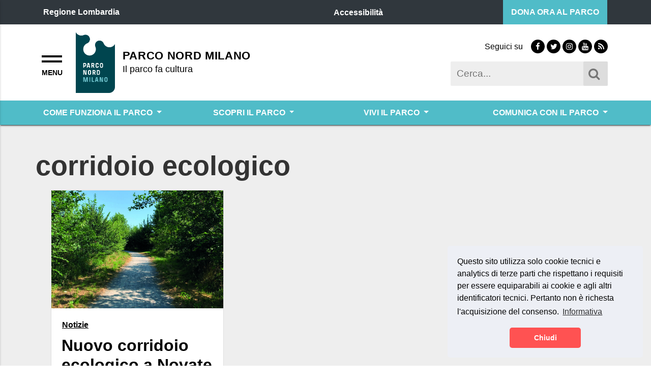

--- FILE ---
content_type: text/html; charset=UTF-8
request_url: https://parconord.milano.it/tag/corridoio-ecologico/
body_size: 17007
content:

<!DOCTYPE html>
<html lang="it">
<head>

    <meta charset="UTF-8">


    <meta property="og:type" content="article">
    <meta property="og:title" content="">
    <meta property="og:description" content="">
    <meta property="og:url" content="https://parconord.milano.it">

    <meta name="twitter:card" content="summary_large_image">
    <meta name="twitter:site" content="PARCO NORD MILANO">
    <meta name="twitter:title" content="">
    <meta name="twitter:description" content="">
<meta name="viewport" content="width=device-width, initial-scale=1">
<link rel="profile" href="http://gmpg.org/xfn/11">
<link rel="pingback" href="https://parconord.milano.it/xmlrpc.php">
<!-- START WP_HEAD -->

<link rel="stylesheet" href="https://parconord.milano.it/wp-content/themes/si-pa-theme/script/font-awesome/css/font-awesome.min.css"/>
<link rel="stylesheet" href="https://parconord.milano.it/wp-content/themes/si-pa-theme/script/bootstrap-4/css/bootstrap.min.css"/>

<title>corridoio ecologico &#8211; PARCO NORD MILANO</title>
<meta name='robots' content='max-image-preview:large' />
	<style>img:is([sizes="auto" i], [sizes^="auto," i]) { contain-intrinsic-size: 3000px 1500px }</style>
	<link rel="alternate" type="application/rss+xml" title="PARCO NORD MILANO &raquo; Feed" href="https://parconord.milano.it/feed/" />
<link rel="alternate" type="application/rss+xml" title="PARCO NORD MILANO &raquo; Feed dei commenti" href="https://parconord.milano.it/comments/feed/" />
<link rel="alternate" type="application/rss+xml" title="PARCO NORD MILANO &raquo; corridoio ecologico Feed del tag" href="https://parconord.milano.it/tag/corridoio-ecologico/feed/" />
<script type="text/javascript">
/* <![CDATA[ */
window._wpemojiSettings = {"baseUrl":"https:\/\/s.w.org\/images\/core\/emoji\/16.0.1\/72x72\/","ext":".png","svgUrl":"https:\/\/s.w.org\/images\/core\/emoji\/16.0.1\/svg\/","svgExt":".svg","source":{"concatemoji":"https:\/\/parconord.milano.it\/wp-includes\/js\/wp-emoji-release.min.js?ver=6.8.3"}};
/*! This file is auto-generated */
!function(s,n){var o,i,e;function c(e){try{var t={supportTests:e,timestamp:(new Date).valueOf()};sessionStorage.setItem(o,JSON.stringify(t))}catch(e){}}function p(e,t,n){e.clearRect(0,0,e.canvas.width,e.canvas.height),e.fillText(t,0,0);var t=new Uint32Array(e.getImageData(0,0,e.canvas.width,e.canvas.height).data),a=(e.clearRect(0,0,e.canvas.width,e.canvas.height),e.fillText(n,0,0),new Uint32Array(e.getImageData(0,0,e.canvas.width,e.canvas.height).data));return t.every(function(e,t){return e===a[t]})}function u(e,t){e.clearRect(0,0,e.canvas.width,e.canvas.height),e.fillText(t,0,0);for(var n=e.getImageData(16,16,1,1),a=0;a<n.data.length;a++)if(0!==n.data[a])return!1;return!0}function f(e,t,n,a){switch(t){case"flag":return n(e,"\ud83c\udff3\ufe0f\u200d\u26a7\ufe0f","\ud83c\udff3\ufe0f\u200b\u26a7\ufe0f")?!1:!n(e,"\ud83c\udde8\ud83c\uddf6","\ud83c\udde8\u200b\ud83c\uddf6")&&!n(e,"\ud83c\udff4\udb40\udc67\udb40\udc62\udb40\udc65\udb40\udc6e\udb40\udc67\udb40\udc7f","\ud83c\udff4\u200b\udb40\udc67\u200b\udb40\udc62\u200b\udb40\udc65\u200b\udb40\udc6e\u200b\udb40\udc67\u200b\udb40\udc7f");case"emoji":return!a(e,"\ud83e\udedf")}return!1}function g(e,t,n,a){var r="undefined"!=typeof WorkerGlobalScope&&self instanceof WorkerGlobalScope?new OffscreenCanvas(300,150):s.createElement("canvas"),o=r.getContext("2d",{willReadFrequently:!0}),i=(o.textBaseline="top",o.font="600 32px Arial",{});return e.forEach(function(e){i[e]=t(o,e,n,a)}),i}function t(e){var t=s.createElement("script");t.src=e,t.defer=!0,s.head.appendChild(t)}"undefined"!=typeof Promise&&(o="wpEmojiSettingsSupports",i=["flag","emoji"],n.supports={everything:!0,everythingExceptFlag:!0},e=new Promise(function(e){s.addEventListener("DOMContentLoaded",e,{once:!0})}),new Promise(function(t){var n=function(){try{var e=JSON.parse(sessionStorage.getItem(o));if("object"==typeof e&&"number"==typeof e.timestamp&&(new Date).valueOf()<e.timestamp+604800&&"object"==typeof e.supportTests)return e.supportTests}catch(e){}return null}();if(!n){if("undefined"!=typeof Worker&&"undefined"!=typeof OffscreenCanvas&&"undefined"!=typeof URL&&URL.createObjectURL&&"undefined"!=typeof Blob)try{var e="postMessage("+g.toString()+"("+[JSON.stringify(i),f.toString(),p.toString(),u.toString()].join(",")+"));",a=new Blob([e],{type:"text/javascript"}),r=new Worker(URL.createObjectURL(a),{name:"wpTestEmojiSupports"});return void(r.onmessage=function(e){c(n=e.data),r.terminate(),t(n)})}catch(e){}c(n=g(i,f,p,u))}t(n)}).then(function(e){for(var t in e)n.supports[t]=e[t],n.supports.everything=n.supports.everything&&n.supports[t],"flag"!==t&&(n.supports.everythingExceptFlag=n.supports.everythingExceptFlag&&n.supports[t]);n.supports.everythingExceptFlag=n.supports.everythingExceptFlag&&!n.supports.flag,n.DOMReady=!1,n.readyCallback=function(){n.DOMReady=!0}}).then(function(){return e}).then(function(){var e;n.supports.everything||(n.readyCallback(),(e=n.source||{}).concatemoji?t(e.concatemoji):e.wpemoji&&e.twemoji&&(t(e.twemoji),t(e.wpemoji)))}))}((window,document),window._wpemojiSettings);
/* ]]> */
</script>
<style id='wp-emoji-styles-inline-css' type='text/css'>

	img.wp-smiley, img.emoji {
		display: inline !important;
		border: none !important;
		box-shadow: none !important;
		height: 1em !important;
		width: 1em !important;
		margin: 0 0.07em !important;
		vertical-align: -0.1em !important;
		background: none !important;
		padding: 0 !important;
	}
</style>
<link rel='stylesheet' id='wp-block-library-css' href='https://parconord.milano.it/wp-includes/css/dist/block-library/style.min.css?ver=6.8.3' type='text/css' media='all' />
<style id='classic-theme-styles-inline-css' type='text/css'>
/*! This file is auto-generated */
.wp-block-button__link{color:#fff;background-color:#32373c;border-radius:9999px;box-shadow:none;text-decoration:none;padding:calc(.667em + 2px) calc(1.333em + 2px);font-size:1.125em}.wp-block-file__button{background:#32373c;color:#fff;text-decoration:none}
</style>
<link rel='stylesheet' id='mediaelement-css' href='https://parconord.milano.it/wp-includes/js/mediaelement/mediaelementplayer-legacy.min.css?ver=4.2.17' type='text/css' media='all' />
<link rel='stylesheet' id='wp-mediaelement-css' href='https://parconord.milano.it/wp-includes/js/mediaelement/wp-mediaelement.min.css?ver=6.8.3' type='text/css' media='all' />
<style id='jetpack-sharing-buttons-style-inline-css' type='text/css'>
.jetpack-sharing-buttons__services-list{display:flex;flex-direction:row;flex-wrap:wrap;gap:0;list-style-type:none;margin:5px;padding:0}.jetpack-sharing-buttons__services-list.has-small-icon-size{font-size:12px}.jetpack-sharing-buttons__services-list.has-normal-icon-size{font-size:16px}.jetpack-sharing-buttons__services-list.has-large-icon-size{font-size:24px}.jetpack-sharing-buttons__services-list.has-huge-icon-size{font-size:36px}@media print{.jetpack-sharing-buttons__services-list{display:none!important}}.editor-styles-wrapper .wp-block-jetpack-sharing-buttons{gap:0;padding-inline-start:0}ul.jetpack-sharing-buttons__services-list.has-background{padding:1.25em 2.375em}
</style>
<style id='global-styles-inline-css' type='text/css'>
:root{--wp--preset--aspect-ratio--square: 1;--wp--preset--aspect-ratio--4-3: 4/3;--wp--preset--aspect-ratio--3-4: 3/4;--wp--preset--aspect-ratio--3-2: 3/2;--wp--preset--aspect-ratio--2-3: 2/3;--wp--preset--aspect-ratio--16-9: 16/9;--wp--preset--aspect-ratio--9-16: 9/16;--wp--preset--color--black: #000000;--wp--preset--color--cyan-bluish-gray: #abb8c3;--wp--preset--color--white: #ffffff;--wp--preset--color--pale-pink: #f78da7;--wp--preset--color--vivid-red: #cf2e2e;--wp--preset--color--luminous-vivid-orange: #ff6900;--wp--preset--color--luminous-vivid-amber: #fcb900;--wp--preset--color--light-green-cyan: #7bdcb5;--wp--preset--color--vivid-green-cyan: #00d084;--wp--preset--color--pale-cyan-blue: #8ed1fc;--wp--preset--color--vivid-cyan-blue: #0693e3;--wp--preset--color--vivid-purple: #9b51e0;--wp--preset--gradient--vivid-cyan-blue-to-vivid-purple: linear-gradient(135deg,rgba(6,147,227,1) 0%,rgb(155,81,224) 100%);--wp--preset--gradient--light-green-cyan-to-vivid-green-cyan: linear-gradient(135deg,rgb(122,220,180) 0%,rgb(0,208,130) 100%);--wp--preset--gradient--luminous-vivid-amber-to-luminous-vivid-orange: linear-gradient(135deg,rgba(252,185,0,1) 0%,rgba(255,105,0,1) 100%);--wp--preset--gradient--luminous-vivid-orange-to-vivid-red: linear-gradient(135deg,rgba(255,105,0,1) 0%,rgb(207,46,46) 100%);--wp--preset--gradient--very-light-gray-to-cyan-bluish-gray: linear-gradient(135deg,rgb(238,238,238) 0%,rgb(169,184,195) 100%);--wp--preset--gradient--cool-to-warm-spectrum: linear-gradient(135deg,rgb(74,234,220) 0%,rgb(151,120,209) 20%,rgb(207,42,186) 40%,rgb(238,44,130) 60%,rgb(251,105,98) 80%,rgb(254,248,76) 100%);--wp--preset--gradient--blush-light-purple: linear-gradient(135deg,rgb(255,206,236) 0%,rgb(152,150,240) 100%);--wp--preset--gradient--blush-bordeaux: linear-gradient(135deg,rgb(254,205,165) 0%,rgb(254,45,45) 50%,rgb(107,0,62) 100%);--wp--preset--gradient--luminous-dusk: linear-gradient(135deg,rgb(255,203,112) 0%,rgb(199,81,192) 50%,rgb(65,88,208) 100%);--wp--preset--gradient--pale-ocean: linear-gradient(135deg,rgb(255,245,203) 0%,rgb(182,227,212) 50%,rgb(51,167,181) 100%);--wp--preset--gradient--electric-grass: linear-gradient(135deg,rgb(202,248,128) 0%,rgb(113,206,126) 100%);--wp--preset--gradient--midnight: linear-gradient(135deg,rgb(2,3,129) 0%,rgb(40,116,252) 100%);--wp--preset--font-size--small: 13px;--wp--preset--font-size--medium: 20px;--wp--preset--font-size--large: 36px;--wp--preset--font-size--x-large: 42px;--wp--preset--spacing--20: 0.44rem;--wp--preset--spacing--30: 0.67rem;--wp--preset--spacing--40: 1rem;--wp--preset--spacing--50: 1.5rem;--wp--preset--spacing--60: 2.25rem;--wp--preset--spacing--70: 3.38rem;--wp--preset--spacing--80: 5.06rem;--wp--preset--shadow--natural: 6px 6px 9px rgba(0, 0, 0, 0.2);--wp--preset--shadow--deep: 12px 12px 50px rgba(0, 0, 0, 0.4);--wp--preset--shadow--sharp: 6px 6px 0px rgba(0, 0, 0, 0.2);--wp--preset--shadow--outlined: 6px 6px 0px -3px rgba(255, 255, 255, 1), 6px 6px rgba(0, 0, 0, 1);--wp--preset--shadow--crisp: 6px 6px 0px rgba(0, 0, 0, 1);}:where(.is-layout-flex){gap: 0.5em;}:where(.is-layout-grid){gap: 0.5em;}body .is-layout-flex{display: flex;}.is-layout-flex{flex-wrap: wrap;align-items: center;}.is-layout-flex > :is(*, div){margin: 0;}body .is-layout-grid{display: grid;}.is-layout-grid > :is(*, div){margin: 0;}:where(.wp-block-columns.is-layout-flex){gap: 2em;}:where(.wp-block-columns.is-layout-grid){gap: 2em;}:where(.wp-block-post-template.is-layout-flex){gap: 1.25em;}:where(.wp-block-post-template.is-layout-grid){gap: 1.25em;}.has-black-color{color: var(--wp--preset--color--black) !important;}.has-cyan-bluish-gray-color{color: var(--wp--preset--color--cyan-bluish-gray) !important;}.has-white-color{color: var(--wp--preset--color--white) !important;}.has-pale-pink-color{color: var(--wp--preset--color--pale-pink) !important;}.has-vivid-red-color{color: var(--wp--preset--color--vivid-red) !important;}.has-luminous-vivid-orange-color{color: var(--wp--preset--color--luminous-vivid-orange) !important;}.has-luminous-vivid-amber-color{color: var(--wp--preset--color--luminous-vivid-amber) !important;}.has-light-green-cyan-color{color: var(--wp--preset--color--light-green-cyan) !important;}.has-vivid-green-cyan-color{color: var(--wp--preset--color--vivid-green-cyan) !important;}.has-pale-cyan-blue-color{color: var(--wp--preset--color--pale-cyan-blue) !important;}.has-vivid-cyan-blue-color{color: var(--wp--preset--color--vivid-cyan-blue) !important;}.has-vivid-purple-color{color: var(--wp--preset--color--vivid-purple) !important;}.has-black-background-color{background-color: var(--wp--preset--color--black) !important;}.has-cyan-bluish-gray-background-color{background-color: var(--wp--preset--color--cyan-bluish-gray) !important;}.has-white-background-color{background-color: var(--wp--preset--color--white) !important;}.has-pale-pink-background-color{background-color: var(--wp--preset--color--pale-pink) !important;}.has-vivid-red-background-color{background-color: var(--wp--preset--color--vivid-red) !important;}.has-luminous-vivid-orange-background-color{background-color: var(--wp--preset--color--luminous-vivid-orange) !important;}.has-luminous-vivid-amber-background-color{background-color: var(--wp--preset--color--luminous-vivid-amber) !important;}.has-light-green-cyan-background-color{background-color: var(--wp--preset--color--light-green-cyan) !important;}.has-vivid-green-cyan-background-color{background-color: var(--wp--preset--color--vivid-green-cyan) !important;}.has-pale-cyan-blue-background-color{background-color: var(--wp--preset--color--pale-cyan-blue) !important;}.has-vivid-cyan-blue-background-color{background-color: var(--wp--preset--color--vivid-cyan-blue) !important;}.has-vivid-purple-background-color{background-color: var(--wp--preset--color--vivid-purple) !important;}.has-black-border-color{border-color: var(--wp--preset--color--black) !important;}.has-cyan-bluish-gray-border-color{border-color: var(--wp--preset--color--cyan-bluish-gray) !important;}.has-white-border-color{border-color: var(--wp--preset--color--white) !important;}.has-pale-pink-border-color{border-color: var(--wp--preset--color--pale-pink) !important;}.has-vivid-red-border-color{border-color: var(--wp--preset--color--vivid-red) !important;}.has-luminous-vivid-orange-border-color{border-color: var(--wp--preset--color--luminous-vivid-orange) !important;}.has-luminous-vivid-amber-border-color{border-color: var(--wp--preset--color--luminous-vivid-amber) !important;}.has-light-green-cyan-border-color{border-color: var(--wp--preset--color--light-green-cyan) !important;}.has-vivid-green-cyan-border-color{border-color: var(--wp--preset--color--vivid-green-cyan) !important;}.has-pale-cyan-blue-border-color{border-color: var(--wp--preset--color--pale-cyan-blue) !important;}.has-vivid-cyan-blue-border-color{border-color: var(--wp--preset--color--vivid-cyan-blue) !important;}.has-vivid-purple-border-color{border-color: var(--wp--preset--color--vivid-purple) !important;}.has-vivid-cyan-blue-to-vivid-purple-gradient-background{background: var(--wp--preset--gradient--vivid-cyan-blue-to-vivid-purple) !important;}.has-light-green-cyan-to-vivid-green-cyan-gradient-background{background: var(--wp--preset--gradient--light-green-cyan-to-vivid-green-cyan) !important;}.has-luminous-vivid-amber-to-luminous-vivid-orange-gradient-background{background: var(--wp--preset--gradient--luminous-vivid-amber-to-luminous-vivid-orange) !important;}.has-luminous-vivid-orange-to-vivid-red-gradient-background{background: var(--wp--preset--gradient--luminous-vivid-orange-to-vivid-red) !important;}.has-very-light-gray-to-cyan-bluish-gray-gradient-background{background: var(--wp--preset--gradient--very-light-gray-to-cyan-bluish-gray) !important;}.has-cool-to-warm-spectrum-gradient-background{background: var(--wp--preset--gradient--cool-to-warm-spectrum) !important;}.has-blush-light-purple-gradient-background{background: var(--wp--preset--gradient--blush-light-purple) !important;}.has-blush-bordeaux-gradient-background{background: var(--wp--preset--gradient--blush-bordeaux) !important;}.has-luminous-dusk-gradient-background{background: var(--wp--preset--gradient--luminous-dusk) !important;}.has-pale-ocean-gradient-background{background: var(--wp--preset--gradient--pale-ocean) !important;}.has-electric-grass-gradient-background{background: var(--wp--preset--gradient--electric-grass) !important;}.has-midnight-gradient-background{background: var(--wp--preset--gradient--midnight) !important;}.has-small-font-size{font-size: var(--wp--preset--font-size--small) !important;}.has-medium-font-size{font-size: var(--wp--preset--font-size--medium) !important;}.has-large-font-size{font-size: var(--wp--preset--font-size--large) !important;}.has-x-large-font-size{font-size: var(--wp--preset--font-size--x-large) !important;}
:where(.wp-block-post-template.is-layout-flex){gap: 1.25em;}:where(.wp-block-post-template.is-layout-grid){gap: 1.25em;}
:where(.wp-block-columns.is-layout-flex){gap: 2em;}:where(.wp-block-columns.is-layout-grid){gap: 2em;}
:root :where(.wp-block-pullquote){font-size: 1.5em;line-height: 1.6;}
</style>
<link rel='stylesheet' id='contact-form-7-css' href='https://parconord.milano.it/wp-content/plugins/contact-form-7/includes/css/styles.css?ver=6.0.6' type='text/css' media='all' />
<link rel='stylesheet' id='si_pa_theme_enqueue_styles-css' href='https://parconord.milano.it/wp-content/themes/si-pa-theme/style.css?ver=6.8.3' type='text/css' media='all' />
<link rel='stylesheet' id='child-style-css' href='https://parconord.milano.it/wp-content/themes/si-pa-theme-child-parco-nord-milano/style.css?ver=1.0.0' type='text/css' media='all' />
<link rel='stylesheet' id='fontawesome-css' href='https://parconord.milano.it/wp-content/themes/si-pa-theme/script/font-awesome/css/font-awesome.min.css?ver=4.7' type='text/css' media='all' />
<script type="text/javascript" src="https://parconord.milano.it/wp-includes/js/jquery/jquery.min.js?ver=3.7.1" id="jquery-core-js"></script>
<script type="text/javascript" src="https://parconord.milano.it/wp-includes/js/jquery/jquery-migrate.min.js?ver=3.4.1" id="jquery-migrate-js"></script>
<link rel="https://api.w.org/" href="https://parconord.milano.it/wp-json/" /><link rel="alternate" title="JSON" type="application/json" href="https://parconord.milano.it/wp-json/wp/v2/tags/331" /><link rel="EditURI" type="application/rsd+xml" title="RSD" href="https://parconord.milano.it/xmlrpc.php?rsd" />
<meta name="generator" content="WordPress 6.8.3" />

    <style>



        
        .home-bandi-di-gara{
            background-color: #ffffff;
        }

        .home-bandi-di-gara .section-title.title, .home-bandi-di-gara .section-title.archive span, .home-bandi-di-gara .section-title.archive, .section-title.archive em.fa {
            color: #000000;
            border-bottom-color: #000000 !important;
        }

        .home-bandi-di-gara a, .home-bandi-di-gara a:visited, .home-bandi-di-gara a:hover, .home-bandi-di-gara p {
            color: #000000;
        }

        
        .home-bandi-di-concorso{
            background-color: #ffffff;
        }

        .home-bandi-di-concorso .section-title.title, .home-bandi-di-concorso .section-title.archive span, .home-bandi-di-concorso .section-title.archive, .section-title.archive em.fa {
            color: #000000;
            border-bottom-color: #000000 !important;
        }

        .home-bandi-di-concorso a, .home-bandi-di-concorso a:visited, .home-bandi-di-concorso a:hover, .home-bandi-di-concorso p {
            color: #000000;
        }
    </style>

        <style>
        nav.navigation-link  {
            background-color: #50BCC8;
        }
        .site-header {
            background-color: #FFFFFF;
        }
        #subhead  {
            background-color: #50BCC8;
        }

        #subhead .dropdown > .dropdown-menu li.nav-item:hover {
            background-color: #50BCC8;
        }

        #subhead .dropdown > .dropdown-menu li.nav-item:hover a.nav-link {
            color: #FFFFFF;
        }

        nav#nav-header li.nav-item a.nav-link {
            color: #FFFFFF;
        }

        #subhead nav#nav-header ul.navbar-nav > li.nav-item > a.nav-link {
            color: #FFFFFF;
        }

        #subhead-sticky nav ul a, #subhead-sticky-menu-button nav ul a  {
            background-color: #50BCC8;
            color: #FFFFFF;
        }

        #site-title, #site-description{
            color: #000000;
        }

        .header-right .social-bar a {
            background: #000000 !important;
        }

        .header-right .social-bar span {
            color: #000000 !important;
        }

        .header-right .social-bar a em {
            color: #FFFFFF;
        }

        .toggle-menu .bar {
            background: #000000 !important;
        }

        .toggle-menu::after {
            color: #000000 !important;
        }



        #nav-drawer-menu .accordian-toggle{
            text-decoration: underline;
            border-top: 3px solid #50BCC8;
            border-bottom: 3px solid #50BCC8;
        }

        
        #nav-drawer-menu .submenu li{
            background-color: rgba(80,188,200, 0.3);
        }


        #nav-drawer-menu ul li a:hover span{
            color: #50BCC8;
        }

        .nav-pills .nav-link.active, .nav-pills .show > .nav-link{
            background-color: #50BCC8;
        }

        input#s:focus {
            outline: #50BCC8 solid 3px;
            text-decoration: none;
        }

        .toggle-menu:focus {
            outline: #50BCC8 solid 3px;
        }




        .header-right .social-bar a:hover {
            background-color: #50BCC8 !important;
        }



        .back-to-top {
            background-color: #50BCC8;
        }

        .btn-accent, .btn-accent:visited {

            color: #fff;
            background-color: rgba(80,188,200, 0.8);
            border-color: #50BCC8;
        }

        .btn-accent:hover {
            color: #fff;
            background-color: rgba(80,188,200, 1);
            border-color: #50BCC8;
        }

        #post-in-evidenza .btn.btn-link-accent{
            font-size: 1.125em;
        }

        .btn.btn-link-accent, .btn.btn-link-accent:hover, .btn.btn-link-accent:visited {
            color: #50BCC8;
            text-decoration: underline;
            font-weight: 600;
        }

        #nav-drawer-menu .menu li:hover > a,#nav-drawer-menu .menu .accordian-toggle{
            background-color: #eee;
        }

        #nav-drawer-menu ul li a:hover{
            text-decoration: underline;
        }

        .link-to-home-news, .link-to-home-news:visited{
          color: #50BCC8;
        }


        tr.highlighted{
            background-color: #0a0103 !important;
            color: #fff;
        }

        .bootstrap-table .btn-group button.btn{
            background-color: #50BCC8;
            border-color: #50BCC8;
        }

        .breadcrumb .breadcrumb-item.active, .breadcrumb .breadcrumb-item.active a{
            color: #50BCC8;
            font-weight: 600;
        }

        .post-collegati-in-alert .card{
            border-left: 16px solid #50BCC8;
        }

    </style>
        <style>

        header #header-top {
            background-color: #30373d;
        }

        #header-top-servizi {
            background-color: #50BCC8;
        }

        #post-in-evidenza .btn.btn-link{
            color: #50BCC8;
        }

        .search-box form input#s{
          height: 48px;
          line-height: 48px;
        }

        .search-box form input.search-icon{
          height: 48px;
        }

        .search-box form input.search-icon {
            background-color: #dddddd;
        }

        .search-box form input#s{
            background-color: #EEEEEE;
        }

                nav#nav-header li.nav-item a.nav-link{
          text-transform: uppercase;
        }
        
                nav#nav-header li.nav-item a.nav-link{
            font-weight: 600 !important;
        }
        
                nav#nav-header li.nav-item a.nav-link{
        }
        nav#nav-header > ul > li.nav-item {
            display: table-cell !important;
        }
        nav#nav-header > ul {
            padding: 0 24px !important;
            display: table !important;
            width: 100% !important;
            box-sizing: border-box !important;
            -moz-box-sizing: border-box !important;
            -webkit-box-sizing: border-box !important;
        }
        
    </style>

        <style>

        .footer-middle .item .social-bar a {
            background-color: #65dde0;
        }

        .footer-middle .item .social-bar a:hover {
            background-color: #FFF;
        }

        .footer-middle .item em, .footer-middle .item span {
            color: #c6cace;
        }

        .footer-middle .item .social-bar a em {
            color: #30373D;
        }

        .footer-bottom .row.menu > div {
            border-top: 2px solid #65dde0;
        }

        .mega-footer a,.mega-footer a:visited{
            color: #65dde0;
        }

        .mega-footer a:hover{
            color: #fff;
        }

        .mega-footer .small-title{
            color: #ffffff;
        }

        .mega-footer p{
            color: #c6cace;
        }

        .mega-footer {
            background-color: #30373D;
        }

        .footer-feedback-bar, .navigation-link {
            background-color: #FF5252;
        }

        .footer-feedback-bar a, .navigation-link a, .footer-feedback-bar p, .navigation-link p{
            color: #FFFFFF !important;
        }

        .footer-top .item .item-title{
            color: #ffffff;
        }

    </style>

        <style>
        section.post-in-evidenza, .post-in-evidenza.multi .cover, .post-in-evidenza.multi .contain {
            height: auto;
        }

    </style>

        <style>

                .home-news {
            background-color: #C7D5D7;
        }

        .home-news .section-title.title, .home-news .section-title.archive span, .home-news .section-title.archive, .section-title.archive em.fa {
            color: #000000;
            border-bottom-color: #000000 !important;
        }

    </style>

        <style>

        
        .home-events {
            background-color: #004451;
        }

        .home-events .section-title.title, .home-events .section-title.archive, .section-title.archive em.fa, .home-events p.no-event, #home-events .section-title.archive em.fa {
            color: #FFFFFF;
            border-bottom-color: #FFFFFF !important;
        }

        .home-events .row.secondary{
            background-color: #50BCC8;
        }

        #home-events .event-selected {
            background-color: #50BCC8;
        }

        #home-events .event span{
            color: #50BCC8;
        }

    </style>

    
    <style>



        
        .home-alert{
            background-color: #50BCC8;
        }

        .home-alert .section-title.title, .home-alert .section-title.archive span, .home-alert .section-title.archive, .section-title.archive em.fa {
            color: #000000;
            border-bottom-color: #000000 !important;
        }

        .home-alert a, .home-alert a:visited, .home-alert a:hover, .home-alert p {
            color: #000000;
        }

    </style>

        <style>

        
            .home-weather {
                background-color: #ffffff;
            }

            .home-weather .section-title.title {
                color: #000000;
            }

            .home-weather .item .weather, .home-weather .item .date{
                color: #000000;
            }

            .home-weather .item .clock{
                background: #ffffff;
            }


    </style>

        <style>

        

        .home-servizi {
            background-color: #50BCC8;
        }

        .home-servizi .section-title.title, .home-servizi  .section-title.archive span, .home-servizi  .section-title.archive, .home-servizi .section-title.archive em.fa {
            color: #FFFFFF;
            border-bottom-color: #FFFFFF !important;
        }

        .home-servizi .item-description{
            color: #FFFFFF;
        }

        .home-servizi .item-title.article-title , .home-servizi .item-title.article-title:visited{
            color: #FFFFFF;
        }

        .home-servizi em.item-icon {
            color: #FFFFFF;
            border-color: #FFFFFF;
        }

        .home-servizi .content.style-1 .item h5{
            color: #FFFFFF;
            font-weight: 800;
            font-size: 1.5em;
        }

                  .home-servizi .card a.card-title{
            color: #FFFFFF;
          }

        .home-servizi .card{
            background-color: #004451;
        }
        
        #home-servizi.style-3 .row .single:hover{
            background-color: #50BCC8;
        }

        #home-servizi.style-3 .row .single a,#home-servizi.style-3 .row .single a:visited {
            color: #FFFFFF;
        }

        #home-servizi.style-3 .row .single:hover{
            background-color: #FFFFFF;
        }

        #home-servizi.style-3 .row .single:hover a,#home-servizi.style-3 .row .single:hover a:visited {
            color: #50BCC8;
        }

    </style>

      <style>



      
         .home-map {
              background-color: #ffffff;
          }

          .home-map .section-title.title, .home-map  .section-title.archive span, .home-map  .section-title.archive, .section-title.archive em.fa {
              color: #000000;
              border-bottom-color: #000000 !important;
          }

          .home-map .item-icon, .home-map .item-title{
              color: #000000;
          }


  </style>


        <style>

        
           .home-gallerie {
                background-color: #ffffff;
            }

            .home-gallerie .section-title.title, .home-gallerie  .section-title.archive span, .home-gallerie  .section-title.archive, .section-title.archive em.fa {
                color: #000000;
                border-bottom-color: #000000 !important;
            }

            .home-gallerie .item-icon, .home-gallerie .item-title{
                color: #000000;
            }


    </style>

        <style>



        
            .home-link-utili{
                background-color: #C7D5D7;
            }

            .home-link-utili .section-title.title, .home-link-utili .section-title.archive span, .home-link-utili .section-title.archive, .section-title.archive em.fa {
                color: #000000;
                border-bottom-color: #000000 !important;
            }

            .home-link-utili .item .list-group-item-action {
                color: #000000;
            }


        .home-link-utili .content.style-1 .item a {
            color: #000000;
        }

        .home-link-utili .content.style-1 .item hr {
            background-color: #000000;
        }
    </style>

        <style>


        
            .home-buon-cittadino{
                background-color: #50BCC8;
            }

            .home-buon-cittadino .section-title.title, .home-buon-cittadino .section-title.archive span, .home-buon-cittadino .section-title.archive, .section-title.archive em.fa {
                color: #FFFFFF;
                border-bottom-color: #FFFFFF !important;
            }

            .home-buon-cittadino button{
                color: #000 !important;
            }

            .home-buon-cittadino .dropdown-menu a:hover{
                background-color: #50BCC8 !important;
                color: #FFF !important;
            }


    </style>

        <style>

        .single-ufficio-orari table tr.today{
            background-color: #0a0103;
        }

        .list-group .list-group-item.active, .list-group .list-group-item.active:hover{
            background-color: #50BCC8 !important;
            border-color: #50BCC8;
            color: #FFFFFF;
        }

        .archive .card, .page .card, .single .card {
                    text-align: center;
                                }

        .card.post {
            text-align: left;
        }

        .archive .card, .page .card, .single .card {
            background-color: #FFFFFF !important;
        }

        .archive .card a, .page .card a, .single .card a {
            color: #000000;
        }

        .archive .list-group-item, .page .list-group-item, .single .list-group-item {
            background-color: #FFFFFF !important;
        }

    </style>

        <style>
        #home-news .card .card-title, .single .post-correlati .card .card-title {
            color: #000000;
        }

        #home-news .card .card-link, .single .post-correlati .card .card-link, .archive.tag .card .card-link, .archive.category .card .card-link {
            color: #000000;
        }

        #home-news .card, .single .post-correlati .card {
            background-color: #FFFFFF !important;
        }

        
        .btn.btn-link{
            font-weight: 600;
            text-decoration: underline;
        }

        #post-in-evidenza .btn.btn-link, #post-in-evidenza .btn.btn-link:visited{
            color: #50BCC8;
        }

        #home-news .btn.btn-link, #home-news .btn.btn-link:visited{
            color: #50BCC8;
        }
    </style>
      <style>

  </style>

                            <style>

                            </style>

                                <style>


        
            .home-social-feed .section-title.title, .home-social-feed  .section-title.archive span, .home-social-feed  .section-title.archive, .section-title.archive em.fa {
                color: #000000;
                border-bottom-color: #000000 !important;
            }

            .home-social-feed{
                background-color: #ffffff;
            }

            .home-social-feed .item h5.small-title{
                color: #000000;
            }


    </style>
      <style>

  </style>

    <style>

    </style>

      <style>

  </style>


  <style>

      
      .home-aree-tematiche {
          background-color: #ffffff;
      }

      .home-aree-tematiche .section-title.title, .home-aree-tematiche  .section-title.archive span, .home-aree-tematiche  .section-title.archive, .section-title.archive em.fa {
          color: #000000;
          border-bottom-color: #000000 !important;
      }

      .home-aree-tematiche .item-description{
          color: #000000;
      }

      .home-aree-tematiche .item-title.article-title , .home-aree-tematiche .item-title.article-title:visited{
          color: #000000;
      }

      .home-aree-tematiche em.item-icon {
          color: #000000;
          border-color: #000000;
      }

      .home-aree-tematiche .content.style-1 .item h5{
          color: #000000;
          font-weight: 800;
          font-size: 1.5em;
      }

      #home-aree-tematiche.style-3 .row .single:hover{
          background-color: #ffffff;
          -webkit-transition: color 300ms, background-color 300ms;
          -moz-transition: color 300ms, background-color 300ms;
          -o-transition: color 300ms, background-color 300ms;
          transition: color 300ms, background-color 300ms;
      }
      #home-aree-tematiche.style-3 .row .single{
          border: 1px solid #ffffff;
          margin-top: -1px;
          padding: 13px 7px;
          height: 100px;
      }

      #home-aree-tematiche.style-3 .row .single a,#home-aree-tematiche.style-3 .row .single a:visited {
          color: #000000;
      }

      #home-aree-tematiche.style-3 .row .single:hover a{
          color: #000000;
      }

  </style>
        <style>


            
            .home-profili-utenti{
                background-color: #ffffff;
            }

            .home-profili-utenti .section-title.title, .home-profili-utenti .section-title.archive span, .home-profili-utenti .section-title.archive, .section-title.archive em.fa {
                color: #000000;
                border-bottom-color: #000000 !important;
            }

            .home-profili-utenti button{
                color: #000 !important;
            }

            .home-profili-utenti .dropdown-menu a:hover{
                background-color: #50BCC8 !important;
                color: #FFF !important;
            }

    </style>

    
  <style>

      

      .home-newsletter {
          background-color: #004451;
      }

      .home-newsletter .section-title.title, .home-newsletter  .section-title.archive span, .home-newsletter  .section-title.archive, .section-title.archive em.fa {
          color: #FFFFFF;
          border-bottom-color: #FFFFFF !important;
      }

      .home-newsletter .custom-checkbox .description, .home-newsletter .description{
        color: #FFFFFF;
      }

      .home-newsletter .custom-checkbox a{
        color: #FFFFFF;
        text-decoration: underline;
      }

  </style>

    
    
        <style>



        
            section#home-sponsor{
                background-color: #EEEEEE;
            }


    </style>

    <style>

	a, a:visited,a:hover{
		color: #0a0103 ;
	}

    a.list-group-item, a.list-group-item-action{
        color: #0a0103 ;
    }

    a.list-group-item:hover, a.list-group-item-action:hover{
        color: #0a0103 ;
    }

	.floating-select-box button,.floating-select-box button:hover{
		background-color: #0a0103;
		color: #fff;
	}

	.layout-content{
		background-color: #EEEEEE	}

	.floating-select-box li a:hover{
	    background-color: #0a0103;
	    color: #fff;
	}



</style>


<!-- Jetpack Open Graph Tags -->
<meta property="og:type" content="website" />
<meta property="og:title" content="corridoio ecologico &#8211; PARCO NORD MILANO" />
<meta property="og:url" content="https://parconord.milano.it/tag/corridoio-ecologico/" />
<meta property="og:site_name" content="PARCO NORD MILANO" />
<meta property="og:image" content="https://s0.wp.com/i/blank.jpg" />
<meta property="og:image:alt" content="" />
<meta property="og:locale" content="it_IT" />

<!-- End Jetpack Open Graph Tags -->

<script src="https://parconord.milano.it/wp-content/themes/si-pa-theme/script/popper/popper.min.js"></script>
<script src="https://parconord.milano.it/wp-content/themes/si-pa-theme/script/bootstrap-4/js/bootstrap.min.js"></script>

<link rel="stylesheet" href="https://parconord.milano.it/wp-content/themes/si-pa-theme/script/bootstrap-table/bootstrap-table.min.css">
<script src="https://parconord.milano.it/wp-content/themes/si-pa-theme/script/bootstrap-table/bootstrap-table.min.js"></script>
<script src="https://parconord.milano.it/wp-content/themes/si-pa-theme/script/bootstrap-table/extensions/export/bootstrap-table-export.min.js"></script>
<script src="https://parconord.milano.it/wp-content/themes/si-pa-theme/script/bootstrap-table/locale/bootstrap-table-it-IT.min.js"></script>
<script src="https://parconord.milano.it/wp-content/themes/si-pa-theme/script/tableExport/tableExport.js"></script>

<link rel="stylesheet" media="screen and (max-width: 768px)" href="https://parconord.milano.it/wp-content/themes/si-pa-theme/css/style-xs.css">
<link rel="stylesheet" media="screen and (min-width: 768px) and (max-width: 992px)" href="https://parconord.milano.it/wp-content/themes/si-pa-theme/css/style-sm.css">
<link rel="stylesheet" media="screen and (min-width: 992px) and (max-width: 1200px)" href="https://parconord.milano.it/wp-content/themes/si-pa-theme/css/style-md.css">
<link rel="stylesheet" media="screen and (min-width: 1200px)" href="https://parconord.milano.it/wp-content/themes/si-pa-theme/css/style-lg.css">


<link rel="stylesheet" media="print" href="https://parconord.milano.it/wp-content/themes/si-pa-theme/css/print.css">

<link rel="apple-touch-icon" sizes="57x57" href="https://parconord.milano.it/wp-content/themes/si-pa-theme-child-parco-nord-milano/assets/favicon/apple-icon-57x57.png">
<link rel="apple-touch-icon" sizes="60x60" href="https://parconord.milano.it/wp-content/themes/si-pa-theme-child-parco-nord-milano/assets/favicon/apple-icon-60x60.png">
<link rel="apple-touch-icon" sizes="72x72" href="https://parconord.milano.it/wp-content/themes/si-pa-theme-child-parco-nord-milano/assets/favicon/apple-icon-72x72.png">
<link rel="apple-touch-icon" sizes="76x76" href="https://parconord.milano.it/wp-content/themes/si-pa-theme-child-parco-nord-milano/assets/favicon/apple-icon-76x76.png">
<link rel="apple-touch-icon" sizes="114x114" href="https://parconord.milano.it/wp-content/themes/si-pa-theme-child-parco-nord-milano/assets/favicon/apple-icon-114x114.png">
<link rel="apple-touch-icon" sizes="120x120" href="https://parconord.milano.it/wp-content/themes/si-pa-theme-child-parco-nord-milano/assets/favicon/apple-icon-120x120.png">
<link rel="apple-touch-icon" sizes="144x144" href="https://parconord.milano.it/wp-content/themes/si-pa-theme-child-parco-nord-milano/assets/favicon/apple-icon-144x144.png">
<link rel="apple-touch-icon" sizes="152x152" href="https://parconord.milano.it/wp-content/themes/si-pa-theme-child-parco-nord-milano/assets/favicon/apple-icon-152x152.png">
<link rel="apple-touch-icon" sizes="180x180" href="https://parconord.milano.it/wp-content/themes/si-pa-theme-child-parco-nord-milano/assets/favicon/apple-icon-180x180.png">
<link rel="icon" type="image/png" sizes="192x192"  href="https://parconord.milano.it/wp-content/themes/si-pa-theme-child-parco-nord-milano/assets/favicon/android-icon-192x192.png">
<link rel="icon" type="image/png" sizes="32x32" href="https://parconord.milano.it/wp-content/themes/si-pa-theme-child-parco-nord-milano/assets/favicon/favicon-32x32.png">
<link rel="icon" type="image/png" sizes="96x96" href="https://parconord.milano.it/wp-content/themes/si-pa-theme-child-parco-nord-milano/assets/favicon/favicon-96x96.png">
<link rel="icon" type="image/png" sizes="16x16" href="https://parconord.milano.it/wp-content/themes/si-pa-theme-child-parco-nord-milano/assets/favicon/favicon-16x16.png">
<link rel="manifest" href="https://parconord.milano.it/wp-content/themes/si-pa-theme-child-parco-nord-milano/assets/favicon/manifest.json">
<meta name="msapplication-TileColor" content="#ffffff">
<meta name="msapplication-TileImage" content="https://parconord.milano.it/wp-content/themes/si-pa-theme-child-parco-nord-milano/assets/favicon/ms-icon-144x144.png">
<meta name="theme-color" content="#ffffff">

<!-- END WP_HEAD -->


    <link rel="stylesheet" type="text/css" href="https://parconord.milano.it/wp-content/themes/si-pa-theme/script/cookie/cookieconsent.min.css" />
    <script src="https://parconord.milano.it/wp-content/themes/si-pa-theme/script/cookie/cookieconsent.min.js"></script>

    <script>
        window.addEventListener("load", function(){
            window.cookieconsent.initialise({
                "palette": {
                    "popup": {
                        "background": "#EDEFF5",
                        "text": "#000000"
                    },
                    "button": {
                        "background": "#FF5252",
                        "text": "#FFFFFF"
                    }
                },
                "theme": "classic",
                "position": "bottom-right",
                "content": {
                    "message": "Questo sito utilizza solo cookie tecnici e analytics di terze parti che rispettano i requisiti per essere equiparabili ai cookie e agli altri identificatori tecnici. Pertanto non è richesta l'acquisizione del consenso.",
                    "dismiss": "Chiudi",
                    "link": "Informativa",
                    "href": "https://parconord.milano.it/cookie-policy"
                }
            })});
    </script>

    <script>

        (function($){

            $(function(){
                $('.event').click(function() {
                    $('.event-detail').removeClass( "show" );
                    $('.event').removeClass( "event-selected" );
                    $(this).addClass( "event-selected" );
                });
            });

            $(function(){
                var myDomElement = document.getElementById( "post-content" ); // A plain DOM element.
                $( myDomElement ).find( 'table' ).addClass('table table-hover table-condensed table-striped mt-3 border border-light');
            });

            $(function(){
                var myDomElement = document.getElementById( "post-content" ); // A plain DOM element.
                $( myDomElement ).find( 'img' ).parents('a').addClass('no-after');
            });

            $(function(){
                var scroll = $(document).scrollTop();
                var headerScrollHeight = 1;

                $(window).scroll(function() {
                    var scrolled = $(document).scrollTop();
                    if (scrolled > headerScrollHeight){
                        $('.site-header').addClass('small-header');
                        $('.drawer-button-wrapper').addClass('small');
                        var headerHeight = $( ".small-header" ).height();
                        $('#main-content').css({"padding-top":headerHeight+50});
                    } else {
                        $('.site-header').removeClass('small-header');
                        $('.drawer-button-wrapper').removeClass('small');
                        var headerHeight = $( ".site-header" ).height();
                        $('#main-content').css({"padding-top":headerHeight});
                    }
                });

            });

            //Check to see if the window is top if not then display button
            $(window).scroll(function(){
                if ($(this).scrollTop() > 300) {
                    $('.back-to-top').fadeIn();
                } else {
                    $('.back-to-top').fadeOut();
                }
            });



            $(function(){

                var headerHeight = $( ".site-header" ).height();
                $('#main-content').css({"padding-top":headerHeight});
                //Click event to scroll to top
                $('.back-to-top').click(function(){
                    $('html, body').animate({scrollTop : 0},400);
                    return false;
                });

                $('.toggle-menu').click(function() {
                    $('#layout-drawer').addClass('is-visible');
                    $('#masthead').addClass('drawer-is-open');
                    $('#main-content').addClass('drawer-is-open');
                    $('.toggle-menu').addClass('menu-active');
                });

                $('.layout-obfuscator').click(function() {
                    $('#layout-drawer').removeClass('is-visible');
                    $('#masthead').removeClass('drawer-is-open');
                    $('#main-content').removeClass('drawer-is-open');
                    $('.toggle-menu').removeClass('menu-active');
                });

                $('.search-button-icon').click(function() {
                    $('.search-box.mobile').addClass('is-visible');
                });

                $('#main-content').click(function() {
                    $('.search-box.mobile').removeClass('is-visible');
                });


            });


            $(function(){
              if ($.trim( $('.content-right').text() ) == ""){
                  $('.content-right').remove();
                  $('.content-left').removeClass('col-sm-12');
                  $('.content-left').removeClass('col-md-8');
                  $('.content-left').removeClass('col-lg-8');
                  $('.content-left').removeClass('left');
                  $('.content-left').parent().parent().removeClass('container-fluid');
                  $('.content-left').parent().parent().addClass('container');
                  //$( ".page-title" ).parent().addClass('container');
              }
            });

            $(function(){

                $('a[href*=#]').on('click', function(e) {

                    if($(this).hasClass('event')){}else {
                        var headerHeight = $(".site-header").height();
                        $('html, body').animate({scrollTop: $($(this).attr('href')).offset().top - headerHeight}, 500, 'linear');
                    }
                });


            });


            /*High Contrast Themes*/
            $(document).on('click', '.switch-alto-contrasto', function(event)
            {
                document.cookie = "accessibility_theme=accessibility_theme";
                location.reload();
            });

            /*Switch Font Medium*/
            $(document).on('click', '.switch-font-medium', function(event)
            {
                document.cookie = "font_size_large=; expires=Thu, 01 Jan 1970 00:00:00 UTC; path=/;";
                document.cookie = "font_size_medium=font_size_medium";
                location.reload();
            });

            /*Switch Font Large*/
            $(document).on('click', '.switch-font-large', function(event)
            {
                document.cookie = "font_size_medium=; expires=Thu, 01 Jan 1970 00:00:00 UTC; path=/;";
                document.cookie = "font_size_large=font_size_large";
                location.reload();
            });

            /*Switch Font Normal*/
            $(document).on('click', '.switch-font-normal', function(event)
            {
                document.cookie = "font_size_large=; expires=Thu, 01 Jan 1970 00:00:00 UTC; path=/;";
                document.cookie = "font_size_medium=; expires=Thu, 01 Jan 1970 00:00:00 UTC; path=/;";
                location.reload();
            });

            /*Switch to Default Theme*/
            $(document).on('click', '.switch-default', function(event)
            {
                document.cookie = "accessibility_theme=; expires=Thu, 01 Jan 1970 00:00:00 UTC; path=/;";
                document.cookie = "font_size_medium=; expires=Thu, 01 Jan 1970 00:00:00 UTC; path=/;";
                document.cookie = "font_size_large=; expires=Thu, 01 Jan 1970 00:00:00 UTC; path=/;";
                location.reload();
            });

        })(jQuery);
    </script>

    
		

	
</head>

<body class="archive tag tag-corridoio-ecologico tag-331 wp-theme-si-pa-theme wp-child-theme-si-pa-theme-child-parco-nord-milano">

<a title="link" href="#" class="back-to-top" id="back-to-top" title="Torna su" aria-label="Torna su" aria-labelledby="footerBackOnTop">
    <em class="fa fa-angle-up" aria-hidden="true"></em>
    <span class="sr-only" id="footerBackOnTop">Back on top</span>
</a>



<main id="page" class="post">

  
<nav id="layout-drawer">


  <nav id="nav-drawer-menu" class="menu-header-menu-container"><ul id="menu-header-menu" class="menu"><li id="menu-item-112" class="menu-item menu-item-type-post_type menu-item-object-page menu-item-has-children has-sub"><a aria-expanded="false" class="accordian-toggle collapsed" href="#multiCollapse112" data-toggle="collapse" data-parent="#layout-drawer" aria-controls="multiCollapse112" ><span>Come funziona il Parco</span></a>
<ul id='multiCollapse112' class='submenu multi-collapse collapse' aria-expanded='false'>
	<li id="menu-item-252" class="menu-item menu-item-type-post_type menu-item-object-page"><a href="https://parconord.milano.it/come-funziona-il-parco/lente-parco/"><span>L&#8217;Ente</span></a></li>
	<li id="menu-item-253" class="menu-item menu-item-type-custom menu-item-object-custom"><a href="/uffici/?hide=orari,fax,pec"><span>Uffici e servizi</span></a></li>
	<li id="menu-item-327" class="menu-item menu-item-type-post_type menu-item-object-page"><a href="https://parconord.milano.it/come-funziona-il-parco/la-consulta-delle-associazioni/"><span>La consulta delle associazioni</span></a></li>
	<li id="menu-item-13163" class="menu-item menu-item-type-custom menu-item-object-custom"><a href="https://servizionline.hspromilaprod.hypersicapp.net/cmsparconordmilano/listaservizi.aspx?U=1&S=500"><span>Amministrazione trasparente</span></a></li>
	<li id="menu-item-7666" class="menu-item menu-item-type-custom menu-item-object-custom"><a href="https://parconord.milano.it/servizi/herald-procedimenti/"><span>Portale dei Servizi Online</span></a></li>
</ul>
</li>
<li id="menu-item-111" class="menu-item menu-item-type-post_type menu-item-object-page menu-item-has-children has-sub"><a aria-expanded="false" class="accordian-toggle collapsed" href="#multiCollapse111" data-toggle="collapse" data-parent="#layout-drawer" aria-controls="multiCollapse111" ><span>Scopri il Parco</span></a>
<ul id='multiCollapse111' class='submenu multi-collapse collapse' aria-expanded='false'>
	<li id="menu-item-4125" class="menu-item menu-item-type-custom menu-item-object-custom"><a href="https://parconord.milano.it/scopri-il-parco/laboratorio-boschi/"><span>LABORATORIO BOSCHI</span></a></li>
	<li id="menu-item-274" class="menu-item menu-item-type-post_type menu-item-object-page"><a href="https://parconord.milano.it/scopri-il-parco/natura-del-parco/"><span>La natura</span></a></li>
	<li id="menu-item-273" class="menu-item menu-item-type-post_type menu-item-object-page"><a href="https://parconord.milano.it/scopri-il-parco/spazi-e-attrezzature/"><span>Spazi e attrezzature</span></a></li>
	<li id="menu-item-329" class="menu-item menu-item-type-post_type menu-item-object-page"><a href="https://parconord.milano.it/scopri-il-parco/luoghi-storici-e-culturali/"><span>Luoghi storici e culturali</span></a></li>
	<li id="menu-item-4079" class="menu-item menu-item-type-post_type menu-item-object-page"><a href="https://parconord.milano.it/scopri-il-parco/la-storia-del-parco/"><span>La nostra storia</span></a></li>
	<li id="menu-item-4082" class="menu-item menu-item-type-post_type menu-item-object-page"><a href="https://parconord.milano.it/scopri-il-parco/archivio-fotografico/"><span>Archivio fotografico</span></a></li>
	<li id="menu-item-7586" class="menu-item menu-item-type-post_type menu-item-object-page"><a href="https://parconord.milano.it/network/"><span>Il nostro network</span></a></li>
	<li id="menu-item-10223" class="menu-item menu-item-type-custom menu-item-object-custom"><a href="https://parconord.milano.it/certificazione-del-verde-urbano/"><span>Certificazione PEFC</span></a></li>
</ul>
</li>
<li id="menu-item-110" class="menu-item menu-item-type-post_type menu-item-object-page menu-item-has-children has-sub"><a aria-expanded="false" class="accordian-toggle collapsed" href="#multiCollapse110" data-toggle="collapse" data-parent="#layout-drawer" aria-controls="multiCollapse110" ><span>Vivi il Parco</span></a>
<ul id='multiCollapse110' class='submenu multi-collapse collapse' aria-expanded='false'>
	<li id="menu-item-3978" class="menu-item menu-item-type-post_type menu-item-object-regolamenti"><a href="https://parconord.milano.it/regolamenti/il-regolamento-duso-del-parco/"><span>Il regolamento d&#8217;uso</span></a></li>
	<li id="menu-item-3976" class="menu-item menu-item-type-post_type menu-item-object-page"><a href="http://www.teleparconord.it/#new_tab"><span>Al parco con la scuola</span></a></li>
	<li id="menu-item-3979" class="menu-item menu-item-type-post_type menu-item-object-page"><a href="https://parconord.milano.it/negli-orti-insieme-a-noi-2/"><span>Negli orti insieme a noi</span></a></li>
	<li id="menu-item-330" class="menu-item menu-item-type-post_type menu-item-object-page"><a href="https://parconord.milano.it/vivi-il-parco/festival-della-biodiversita/"><span>Festival della Biodiversità</span></a></li>
	<li id="menu-item-3982" class="menu-item menu-item-type-post_type menu-item-object-page"><a href="https://parconord.milano.it/vivi-il-parco/visite-guidate/"><span>Visite guidate</span></a></li>
	<li id="menu-item-332" class="menu-item menu-item-type-post_type menu-item-object-page"><a href="https://parconord.milano.it/vivi-il-parco/campus/"><span>Settimane verdi</span></a></li>
	<li id="menu-item-6908" class="menu-item menu-item-type-post_type menu-item-object-page"><a href="https://parconord.milano.it/vivi-il-parco/servizio-civile-universale/"><span>Servizio Civile Universale</span></a></li>
	<li id="menu-item-3977" class="menu-item menu-item-type-post_type_archive menu-item-object-buon-cittadino"><a href="https://parconord.milano.it/buon-cittadino/"><span>Domande Utili</span></a></li>
</ul>
</li>
<li id="menu-item-178" class="menu-item menu-item-type-post_type menu-item-object-page menu-item-has-children has-sub"><a aria-expanded="false" class="accordian-toggle collapsed" href="#multiCollapse178" data-toggle="collapse" data-parent="#layout-drawer" aria-controls="multiCollapse178" ><span>Comunica con il parco</span></a>
<ul id='multiCollapse178' class='submenu multi-collapse collapse' aria-expanded='false'>
	<li id="menu-item-4088" class="menu-item menu-item-type-custom menu-item-object-custom"><a href="https://www.sigparconordmilano.it/Segnalazioni"><span>Apri una segnalazione tecnica o chiedi informazioni</span></a></li>
	<li id="menu-item-4091" class="menu-item menu-item-type-post_type menu-item-object-page"><a href="https://parconord.milano.it/contatti/"><span>Contatti</span></a></li>
	<li id="menu-item-6712" class="menu-item menu-item-type-custom menu-item-object-custom"><a href="https://parconord.milano.it/lists/"><span>RICEVI LA NEWSLETTER</span></a></li>
	<li id="menu-item-9710" class="menu-item menu-item-type-custom menu-item-object-custom"><a href="https://parconordmilano.whistleblowing.it/"><span>Whistleblowing – Segnalazione illeciti</span></a></li>
	<li id="menu-item-6417" class="menu-item menu-item-type-post_type menu-item-object-page"><a href="https://servizi.comune.cloud/procedimento/meccanismo-di-feedback?referrer=parconord.milano.it&#038;tknml=YW1taW5pc3RyYXppb25lQGNlcnQucGFyY29ub3JkLm1pbGFuby5pdA==#new_tab"><span>Segnalazione Accessibilità Sito Web</span></a></li>
</ul>
</li>
</ul></nav></nav>
  <div class="layout-obfuscator"></div>

  <div id="wrapper" class="wrapper full-width">
    <header id="masthead" class="site-header ">

        <div id="header-top">

            <div class="container">
                <div class="row">
                    <div class="col-8 col-md-6">
                        <a title="link" href="http://www.regione.lombardia.it"><span>Regione Lombardia</span></a>
                    </div>
                    <div class="col-4 col-md-6">
                        <div class="dropdown">
                            <a class="btn btn-icon btn-full dropdown-toggle p-0" href="#" id="dropdown-accessibility" data-toggle="dropdown" aria-haspopup="true" aria-expanded="false">
                                <span class="d-none d-lg-block">Accessibilit&agrave;</span>
                            </a>
                            <div class="dropdown-menu" aria-labelledby="dropdown-accessibility">
                                <div class="link-list-wrapper">
                                    <ul class="link-list p-0 pl-3">
                                        <li><a href="#" class="list-item switch-font-normal text-secondary" aria-label="Carattere Standard" aria-labelledby="labelCarattereStandard"><span id="labelCarattereStandard"><em class="fa fa-font" aria-hidden="true"></em>&nbsp;Standard</span></a></li>
                                        <li><a href="#" class="list-item switch-font-medium text-secondary" aria-label="Carattere Medio" aria-labelledby="labelCarattereMedio"><span id="labelCarattereMedio"><em class="fa fa-font" aria-hidden="true"></em>&nbsp;Medio</span></a></li>
                                        <li><a href="#" class="list-item switch-font-large text-secondary" aria-label="Carattere Grande" aria-labelledby="labelCarattereGrande"><span id="labelCarattereGrande"><em class="fa fa-font" aria-hidden="true"></em>&nbsp;Grande</span></a></li>
                                        <li>
                                            <a href="#" class="list-item switch-alto-contrasto text-secondary" aria-label="Modalità Alto Contrasto" aria-labelledby="labelAltoContrasto">
                                                <span id="labelAltoContrasto"><em class="fa fa-adjust" aria-hidden="true"></em>&nbsp;Alto Contrasto</span>
                                            </a>
                                        </li>
                                        <li>
                                            <a href="#" class="list-item switch-default text-secondary" aria-label="Reimposta impostazioni originali" aria-labelledby="labelResetAccessibilita">
                                                <span id="labelResetAccessibilita"><em class="fa fa-undo" aria-hidden="true"></em>&nbsp;Reimposta</span>
                                            </a>
                                        </li>
                                    </ul>
                                </div>
                            </div>
                        </div>
                                                    <div id="header-top-servizi" class="pl-3 pr-3">
                                <a title="link" class="small-title text-uppercase" href="/dona-ora/"> Dona ora<span> al Parco</span></a>
                            </div>
                                            </div>
                </div>
            </div>
        </div>

        
        <div class="container-fluid">
            <div class="row justify-content-md-center">
                <div class="col-12">
                    <div class="header-middle container">
                        <div class="row align-items-center">
                            <div class="col-auto pl-0">
                                <div class="drawer-button-wrapper">
                                    <div class="drawer-button-container">
                                        <a id="main-menu-btn" class="toggle-menu" href="#" title="Menu" aria-label="Toggle navigation" aria-labelledby="headerHomeMenuLabel">
                                            <span class="bar"></span>
                                            <span class="bar"></span>
                                            <span class="bar"></span>
                                            <span id="headerHomeMenuLabel" class="sr-only">Menu</span>
                                        </a>
                                    </div>
                                </div>
                            </div>


                            <div class="col-auto d-none p-0 d-md-block">
                                <a href="https://parconord.milano.it" title="Home" rel="home" id="site-logo" aria-label="Home logo image" aria-labelledby="headerHomeUrlLabel">
                                                                            <img src="https://parconord.milano.it/wp-content/uploads/2019/08/Inverno_Header.png" alt="Logo">
									                                    <span class="sr-only" id="headerHomeUrlLabel">Logo header</span>
                                </a>
                            </div>

                            <div class="col-auto col-md-4 col-lg-auto mr-auto">
                                <a class="section-title" href="https://parconord.milano.it" title="Home" rel="home" id="site-title" aria-label="Home logo title" aria-labelledby="headerHomeTitleUrlLabel">
                                    <span id="headerHomeTitleUrlLabel">PARCO NORD MILANO</span>
                                </a>
                                                                    <a class="small-title" href="https://parconord.milano.it" title="Home" rel="home" id="site-description" aria-label="Home logo description" aria-labelledby="headerHomeDescriptionUrlLabel">
                                        <span id="headerHomeDescriptionUrlLabel">Il parco fa cultura</span>
                                    </a>
                                                            </div>

                            <div class="col-auto col-md-4 d-none d-md-block text-right">

                                <div class="header-right">
                                        <div class="social-bar pb-3">
                                            <span class="pr-2">Seguici su&nbsp;</span>
                                                                                            <a title="facebook" href="https://www.facebook.com/parconordmilano/" aria-label="Facebook" aria-labelledby="socialHeaderFacebookLabel">
                                                    <span class="social-icon">
                                                        <em class="fa fa-facebook" aria-hidden="true"></em>
                                                    </span>
                                                    <span id="socialHeaderFacebookLabel" class="sr-only">Facebook</span>
                                                </a>
                                                                                                                                        <a title="twitter" href="https://twitter.com/ParcoNordMilano" aria-label="Twitter" aria-labelledby="socialHeaderTwitterLabel">
                                                    <span class="social-icon">
                                                        <em class="fa fa-twitter" aria-hidden="true"></em>
                                                    </span>
                                                    <span id="socialHeaderTwitterLabel" class="sr-only">Twitter</span>
                                                </a>
                                                                                                                                        <a title="instagram" href="https://www.instagram.com/parco_nord_milano/" aria-label="Instagram" aria-labelledby="socialHeaderInstagramLabel">
                                                    <span class="social-icon">
                                                        <em class="fa fa-instagram" aria-hidden="true"></em>
                                                    </span>
                                                    <span id="socialHeaderInstagramLabel" class="sr-only">Instagram</span>
                                                </a>
                                            
                                            
                                            
                                                                                            <a title="youtube" href="https://www.youtube.com/user/ParcoNordMilano/" aria-label="Youtube" aria-labelledby="socialHeaderYoutubeLabel">
                                                    <span class="social-icon">
                                                        <em class="fa fa-youtube" aria-hidden="true"></em>
                                                    </span>
                                                    <span id="socialHeaderYoutubeLabel" class="sr-only">Youtube</span>
                                                </a>
                                                                                                                                                                                                                                <a title="rss" href="/rss" aria-label="RSS" aria-labelledby="socialHeaderRSSLabel">
                                                    <span class="social-icon">
                                                        <em class="fa fa-rss" aria-hidden="true"></em>
                                                    </span>
                                                    <span id="socialHeaderRSSLabel" class="sr-only">RSS</span>
                                                </a>
                                            
                                                                                                                                </div>
                                    <em class="fa fa-search search-button-icon" aria-hidden="true"></em>

                                    <div class="search-box">
                                        
<form method="get" action="https://parconord.milano.it/">
    <label for="s" class="sr-only">Cerca</label>
  	<input type="text" class="search-input"  value="" name="s" id="s" placeholder="Cerca..." />
	<input type="submit" id="icon" class="search-icon" value="&#xf002;">
</form>
                                    </div>
                                </div>
                            </div>
                        </div>
                    </div>
                </div>
            </div>
        </div>

        
        

        <div class="search-box mobile d-block d-md-none">
            <form method="get" action="https://parconord.milano.it/">
                <label for="s-mobile" class="sr-only">Cerca</label>
                <input type="text" class="search-input" value="" name="s" id="s-mobile" placeholder="Cerca..." />
                <input type="submit" id="icon-mobile" class="search-icon" value="&#xf002;">
            </form>
        </div>

            <div id="subhead" >
                


    
		            <style>

            nav#nav-header #bootstrap-nav-collapse > ul > li.nav-item {
                display: table-cell !important;
            }

            nav#nav-header #bootstrap-nav-collapse > ul > li.nav-item:first-child{
                padding-left: 0px !important;
                padding-right: 0px !important;
                text-align: left !important;
            }

            nav#nav-header #bootstrap-nav-collapse > ul > li.nav-item:last-child{
                padding-right: 0px !important;
                padding-left: 0px !important;
                text-align: right !important;
            }

            nav#nav-header #bootstrap-nav-collapse > ul {
                padding: 0 !important;
                display: table !important;
                width: 100% !important;
                box-sizing: border-box !important;
                -moz-box-sizing: border-box !important;
                -webkit-box-sizing: border-box !important;
            }

            .navbar-expand-md .navbar-nav .nav-link{
                padding: 0px !important;
            }
            </style>
		
		            <script>
                (function($){

                    $(function() {

                        var numberOfLi = $('#nav-header ul li').length;

                        if ( numberOfLi > 1) {
                            //something should happen,
                            $("nav#nav-header #bootstrap-nav-collapse > ul > li.nav-item").css("width", "calc(100% / "+numberOfLi+")");
                        }
                    });

                })(jQuery);
            </script>
		
        <script>

            (function($){

                $('body').on('mouseenter mouseleave', '.dropdown', function (e) {
                    var dropdown = $(e.target).closest('.dropdown');
                    var menu = $('.dropdown-menu', dropdown);
                    dropdown.addClass('show');
                    menu.addClass('show');
                    setTimeout(function () {
                        dropdown[dropdown.is(':hover') ? 'addClass' : 'removeClass']('show');
                        menu[dropdown.is(':hover') ? 'addClass' : 'removeClass']('show');
                    }, 300);
                });

            })(jQuery);

        </script>

    <style>
        /* Make dropdown visible on hover */
        @media (min-width: 767px) {
            .dropdown > .dropdown-menu {
                position: absolute;
                top: 100%;
                left: auto;
                z-index: 1000;
                float: none;
                min-width: 10rem;
                padding: 1rem;
                list-style: none;
                border: none;
                border-radius: 0;
                box-shadow: none;
                opacity: 0;
                margin-top: 10px !important;
                display: block;
                visibility:hidden;
                min-width: 150px;
                transition: all  0.2s ease-in-out;
            }
            .dropdown:hover > .dropdown-menu {
                visibility:visible;
                display: block;
                opacity: 1;
                margin-top: 24px !important;
                border-radius: 2px;
                transition: all  0.2s ease-in-out;
            }
            .mega-menu-parent.dropdown .dropdown-menu {
                position: absolute;
                left:  0;
            }

            #nav-header .navbar-nav{
                margin-left: auto;
                margin-right: auto;
            }

        }
    </style>

    <div class="container-fluid">

        <div class="row justify-content-md-center">

            <div class="col-12">
                <nav id="nav-header" class="navbar navbar-expand-md">

                    <div class="container">
                        <!-- Collect the nav links from WordPress -->
                        <div class="collapse navbar-collapse" id="bootstrap-nav-collapse">
                            <ul id="menu-header-menu-1" class="navbar-nav mr-auto"><li class="nav-item menu-item menu-item-type-post_type menu-item-object-page menu-item-has-children dropdown nav-item-112 pr-3 pl-3 text-center"><a href="https://parconord.milano.it/come-funziona-il-parco/" class="dropdown-toggle nav-link" data-toggle="dropdown">Come funziona il Parco <b class="caret"></b></a>
<ul class="dropdown-menu depth_0">
	<li class="nav-item menu-item menu-item-type-post_type menu-item-object-page nav-item-252 p-3"><a href="https://parconord.milano.it/come-funziona-il-parco/lente-parco/" class="nav-link">L&#8217;Ente</a></li>
	<li class="nav-item menu-item menu-item-type-custom menu-item-object-custom nav-item-253 p-3"><a href="/uffici/?hide=orari,fax,pec" class="nav-link">Uffici e servizi</a></li>
	<li class="nav-item menu-item menu-item-type-post_type menu-item-object-page nav-item-327 p-3"><a href="https://parconord.milano.it/come-funziona-il-parco/la-consulta-delle-associazioni/" class="nav-link">La consulta delle associazioni</a></li>
	<li class="nav-item menu-item menu-item-type-custom menu-item-object-custom nav-item-13163 p-3"><a href="https://servizionline.hspromilaprod.hypersicapp.net/cmsparconordmilano/listaservizi.aspx?U=1&amp;S=500" class="nav-link">Amministrazione trasparente</a></li>
	<li class="nav-item menu-item menu-item-type-custom menu-item-object-custom nav-item-7666 p-3"><a href="https://parconord.milano.it/servizi/herald-procedimenti/" class="nav-link">Portale dei Servizi Online</a></li>
</ul>
</li>
<li class="nav-item menu-item menu-item-type-post_type menu-item-object-page menu-item-has-children dropdown nav-item-111 pr-3 pl-3 text-center"><a href="https://parconord.milano.it/scopri-il-parco/" class="dropdown-toggle nav-link" data-toggle="dropdown">Scopri il Parco <b class="caret"></b></a>
<ul class="dropdown-menu depth_0">
	<li class="nav-item menu-item menu-item-type-custom menu-item-object-custom nav-item-4125 p-3"><a href="https://parconord.milano.it/scopri-il-parco/laboratorio-boschi/" class="nav-link">LABORATORIO BOSCHI</a></li>
	<li class="nav-item menu-item menu-item-type-post_type menu-item-object-page nav-item-274 p-3"><a href="https://parconord.milano.it/scopri-il-parco/natura-del-parco/" class="nav-link">La natura</a></li>
	<li class="nav-item menu-item menu-item-type-post_type menu-item-object-page nav-item-273 p-3"><a href="https://parconord.milano.it/scopri-il-parco/spazi-e-attrezzature/" class="nav-link">Spazi e attrezzature</a></li>
	<li class="nav-item menu-item menu-item-type-post_type menu-item-object-page nav-item-329 p-3"><a href="https://parconord.milano.it/scopri-il-parco/luoghi-storici-e-culturali/" class="nav-link">Luoghi storici e culturali</a></li>
	<li class="nav-item menu-item menu-item-type-post_type menu-item-object-page nav-item-4079 p-3"><a href="https://parconord.milano.it/scopri-il-parco/la-storia-del-parco/" class="nav-link">La nostra storia</a></li>
	<li class="nav-item menu-item menu-item-type-post_type menu-item-object-page nav-item-4082 p-3"><a href="https://parconord.milano.it/scopri-il-parco/archivio-fotografico/" class="nav-link">Archivio fotografico</a></li>
	<li class="nav-item menu-item menu-item-type-post_type menu-item-object-page nav-item-7586 p-3"><a href="https://parconord.milano.it/network/" class="nav-link">Il nostro network</a></li>
	<li class="nav-item menu-item menu-item-type-custom menu-item-object-custom nav-item-10223 p-3"><a href="https://parconord.milano.it/certificazione-del-verde-urbano/" class="nav-link">Certificazione PEFC</a></li>
</ul>
</li>
<li class="nav-item menu-item menu-item-type-post_type menu-item-object-page menu-item-has-children dropdown nav-item-110 pr-3 pl-3 text-center"><a href="https://parconord.milano.it/vivi-il-parco/" class="dropdown-toggle nav-link" data-toggle="dropdown">Vivi il Parco <b class="caret"></b></a>
<ul class="dropdown-menu depth_0">
	<li class="nav-item menu-item menu-item-type-post_type menu-item-object-regolamenti nav-item-3978 p-3"><a href="https://parconord.milano.it/regolamenti/il-regolamento-duso-del-parco/" class="nav-link">Il regolamento d&#8217;uso</a></li>
	<li class="nav-item menu-item menu-item-type-post_type menu-item-object-page nav-item-3976 p-3"><a target="_blank" href="http://www.teleparconord.it/#new_tab" class="nav-link">Al parco con la scuola</a></li>
	<li class="nav-item menu-item menu-item-type-post_type menu-item-object-page nav-item-3979 p-3"><a href="https://parconord.milano.it/negli-orti-insieme-a-noi-2/" class="nav-link">Negli orti insieme a noi</a></li>
	<li class="nav-item menu-item menu-item-type-post_type menu-item-object-page nav-item-330 p-3"><a href="https://parconord.milano.it/vivi-il-parco/festival-della-biodiversita/" class="nav-link">Festival della Biodiversità</a></li>
	<li class="nav-item menu-item menu-item-type-post_type menu-item-object-page nav-item-3982 p-3"><a href="https://parconord.milano.it/vivi-il-parco/visite-guidate/" class="nav-link">Visite guidate</a></li>
	<li class="nav-item menu-item menu-item-type-post_type menu-item-object-page nav-item-332 p-3"><a href="https://parconord.milano.it/vivi-il-parco/campus/" class="nav-link">Settimane verdi</a></li>
	<li class="nav-item menu-item menu-item-type-post_type menu-item-object-page nav-item-6908 p-3"><a href="https://parconord.milano.it/vivi-il-parco/servizio-civile-universale/" class="nav-link">Servizio Civile Universale</a></li>
	<li class="nav-item menu-item menu-item-type-post_type_archive menu-item-object-buon-cittadino nav-item-3977 p-3"><a href="https://parconord.milano.it/buon-cittadino/" class="nav-link">Domande Utili</a></li>
</ul>
</li>
<li class="nav-item menu-item menu-item-type-post_type menu-item-object-page menu-item-has-children dropdown nav-item-178 pr-3 pl-3 text-center"><a href="https://parconord.milano.it/comunica-con-il-parco/" class="dropdown-toggle nav-link" data-toggle="dropdown">Comunica con il parco <b class="caret"></b></a>
<ul class="dropdown-menu depth_0">
	<li class="nav-item menu-item menu-item-type-custom menu-item-object-custom nav-item-4088 p-3"><a href="https://www.sigparconordmilano.it/Segnalazioni" class="nav-link">Apri una segnalazione tecnica o chiedi informazioni</a></li>
	<li class="nav-item menu-item menu-item-type-post_type menu-item-object-page nav-item-4091 p-3"><a href="https://parconord.milano.it/contatti/" class="nav-link">Contatti</a></li>
	<li class="nav-item menu-item menu-item-type-custom menu-item-object-custom nav-item-6712 p-3"><a href="https://parconord.milano.it/lists/" class="nav-link">RICEVI LA NEWSLETTER</a></li>
	<li class="nav-item menu-item menu-item-type-custom menu-item-object-custom nav-item-9710 p-3"><a href="https://parconordmilano.whistleblowing.it/" class="nav-link">Whistleblowing – Segnalazione illeciti</a></li>
	<li class="nav-item menu-item menu-item-type-post_type menu-item-object-page nav-item-6417 p-3"><a target="_blank" href="https://servizi.comune.cloud/procedimento/meccanismo-di-feedback?referrer=parconord.milano.it&#038;tknml=YW1taW5pc3RyYXppb25lQGNlcnQucGFyY29ub3JkLm1pbGFuby5pdA==#new_tab" class="nav-link">Segnalazione Accessibilità Sito Web</a></li>
</ul>
</li>
</ul>                        </div><!-- ./collapse -->
                    </div><!-- /.container -->
                </nav>
            </div>
        </div>
    </div>

                </div>

    </header>

    <div id="main-content" class="layout-content template-card">
      <div id="content" class="site-content">
        
<div id="primary" class="content-area">
    <div id="main" class="tag archive">
        <div class="content">
          <div class="container">
              <div class="row">

                <header>
                    <p class="page-title">
                        corridoio ecologico                    </p>
                </header>

                <div class="container-fluid">
                    <div class="row">
                        <div class="col-12">
                                                            <div class="container-fluid">
                                    <div class="row">
                                                                                    <div class="col-12 col-sm-6 col-md-6 col-lg-4 mb-3">
                                                
<div id="post-6187" class="card h-100 post-6187 post type-post status-publish format-standard has-post-thumbnail hentry category-news tag-biodiversita tag-corridoio-ecologico tag-novate-milanese">
    
            <img class="home-article-image card-img-top" src="https://parconord.milano.it/wp-content/uploads/2020/08/Campo-ecologico-novate-696x464.jpg" alt="Nuovo corridoio ecologico a Novate Milanese">
    
    <div class="card-body h-100">

                        <a title="link" href="https://parconord.milano.it/category/news/" class="btn btn-link p-0 pr-3">Notizie</a>
            
        <a title="link" class="card-title article-title padding-top-8" href="https://parconord.milano.it/6187-nuovo-corridoio-ecologico-a-novate-milanese/">Nuovo corridoio ecologico a Novate Milanese</a>

        <p class="card-text small-text">
            Parco Nord Milano aumenta il proprio perimetro con un nuovo importante corridoio ecologico nel Parco Balossa. Il Comune di Novate [&hellip;]        </p>

        
        
    </div>

    
</div>
                                            </div>
                                                                            </div>
                                </div>
                                                    </div>
                    </div>
                </div>
              </div>
            </div>
        </div>

        
            <nav class="navigation-link container-fluid w-100">
                <div class="row">

                    <div class="next text-left col-xs-12 col-sm-6 p-3">
                                            </div>

                    <div class="prev text-right col-xs-12 col-sm-6 p-3">
                                            </div>

                </div>
            </nav>

        
    
    </div>
</div>



</div><!-- #content -->


<footer class="mega-footer p-3  pb-5">

    
      <section class="footer-top pt-5 pb-5">
        <div class="container">
          <div class="row">
              <div class="item col-12 col-md-6 col-lg-3 p-3">
				                        <img class="hp-image-logo"  src="https://parconord.milano.it/wp-content/uploads/2019/08/Inverno_Footer.png" alt="Logo">
				                </div>

              <div class="item col-12 col-md-6 col-lg-3 p-3">
                                </div>

              <div class="item col-12 col-md-6 col-lg-3 p-3">
                      <p class='article-title'>Link utili</p>
    <p class="small-title pt-3"></p>
    <div class="menu-link-utili-container"><ul id="menu-link-utili" class="list-inline ml-0"><li id="menu-item-5714" class="menu-item menu-item-type-custom menu-item-object-custom menu-item-5714 "><a href="https://parconord.milano.it/link-utili/a-r-e-a-parchi/">A.R.E.A. Parchi</a></li>
</ul></div>              </div>

              <div class="item col-12 col-md-6 col-lg-3 p-3">
                      <p class='article-title'>Area Privata</p>
    <p class="small-title pt-3"></p>
    <div class="menu-area-privata-container"><ul id="menu-area-privata" class="list-inline ml-0"><li id="menu-item-194" class="menu-item menu-item-type-custom menu-item-object-custom menu-item-194 "><a href="https://parconord.velasuite.com/">VELA Suite</a></li>
<li id="menu-item-3993" class="menu-item menu-item-type-custom menu-item-object-custom menu-item-3993 "><a href="https://www.sigparconordmilano.it/">Sistema Integrato di Gestione</a></li>
<li id="menu-item-7164" class="menu-item menu-item-type-custom menu-item-object-custom menu-item-7164 "><a href="https://www.eco-visio.net/Ecovisio/">Eco-Counter</a></li>
<li id="menu-item-13171" class="menu-item menu-item-type-custom menu-item-object-custom menu-item-13171 "><a href="https://www.hspromilaprod.hypersicapp.net/hypersicparconordmilano/login.aspx">Hypersic</a></li>
</ul></div>              </div>
          </div>
        </div>
      </section>

      <section class="footer-middle">
        <div class="container">
          <div class="row">
              <div class="item col-12 col-md-6 col-lg-3 p-3">
                  <p class="article-title">Contatti</p>
                  <p class="small-title pt-3">Informazioni Generali</p>
                  <div class="content">
                      <em class="fa fa-university padding-right-8" aria-hidden="true"></em><span class="standard-text">PARCO NORD MILANO</span><br>
                      <em class="fa fa-map-marker padding-right-8" aria-hidden="true"></em><span class="standard-text">Via Clerici 150 Sesto San Giovanni (MI) - 20099</span><br>
                                                <em class="fa fa-info padding-right-8" aria-hidden="true"></em><span class="standard-text">P.IVA 03015210960</span><br>
                                                                      <em class="fa fa-info padding-right-8" aria-hidden="true"></em><span class="standard-text">C.F. 80101350157</span><br>
                                                                      <em class="fa fa-info padding-right-8" aria-hidden="true"></em><span class="standard-text">IBAN IT77W0306932934100000300003</span><br>
                      					                            <span class="standard-text"><em class="fa fa-info padding-right-8" aria-hidden="true"></em> Conto Giro fondi Banca d'Italia: IT36O0100004306TU0000007723<br>
<em class="fa fa-info padding-right-8" aria-hidden="true"></em> Codice fatturazione elettronica: UFWJG5<br></span><br>
					                    </div>
              </div>

			  
			                  <div class="item col-12 col-md-6 col-lg-3 p-3">
                      <p class="article-title d-none d-sm-block">&nbsp;</p>
                      <p class="small-title pt-3">Recapiti Telefonici</p>
                      <div class="content">
                                                        <em class="fa fa-phone padding-right-8" aria-hidden="true"></em><a title="link" class="standard-text" href="tel:+3902241016.1 ">(+39) 02241016.1 </a><br>
                                                                          </div>
                </div>
			  
			                  <div class="item col-12 col-md-6 col-lg-3 p-3">
                      <p class="article-title d-none d-sm-block">&nbsp;</p>
                      <p class="small-title pt-3">Indirizzi di Posta Elettronica</p>
                      <div class="content">
                                                                                <nobr><em class="fa fa-certificate  padding-right-8" aria-hidden="true"></em><a title="link" class="standard-text" href="mailto:amministrazione@cert.parconord.milano.it">amministrazione@cert.parconord.milano.it</a><nobr/>
                                                </div>
                </div>
			  
              <div class="item col-12 col-md-6 col-lg-3 p-3">
                      <p class="article-title">Seguici su</p>
                      <p class="small-title pt-3"></p>
                    <div class="social-bar left">
					                            <a title="facebook" href="https://www.facebook.com/parconordmilano/" aria-label="Facebook" aria-labelledby="socialFooterFacebookLabel">
                                                    <span class="social-icon">
                                                        <em class="fa fa-facebook" aria-hidden="true"></em>
                                                    </span>
                              <span id="socialFooterFacebookLabel" class="sr-only">Facebook</span>
                          </a>
					  					                            <a title="twitter" href="https://twitter.com/ParcoNordMilano" aria-label="Twitter" aria-labelledby="socialFooterTwitterLabel">
                                                    <span class="social-icon">
                                                        <em class="fa fa-twitter" aria-hidden="true"></em>
                                                    </span>
                              <span id="socialFooterTwitterLabel" class="sr-only">Twitter</span>
                          </a>
					  					                            <a title="instagram" href="https://www.instagram.com/parco_nord_milano/" aria-label="Instagram" aria-labelledby="socialFooterInstagramLabel">
                                                    <span class="social-icon">
                                                        <em class="fa fa-instagram" aria-hidden="true"></em>
                                                    </span>
                              <span id="socialFooterInstagramLabel" class="sr-only">Instagram</span>
                          </a>
					  
					  
					  
					                            <a title="youtube" href="https://www.youtube.com/user/ParcoNordMilano/" aria-label="Youtube" aria-labelledby="socialFooterYoutubeLabel">
                                                    <span class="social-icon">
                                                        <em class="fa fa-youtube" aria-hidden="true"></em>
                                                    </span>
                              <span id="socialFooterYoutubeLabel" class="sr-only">Youtube</span>
                          </a>
					  					  					  					                            <a title="rss" href="/rss" aria-label="RSS" aria-labelledby="socialFooterRSSLabel">
                                                    <span class="social-icon">
                                                        <em class="fa fa-rss" aria-hidden="true"></em>
                                                    </span>
                              <span id="socialFooterRSSLabel" class="sr-only">RSS</span>
                          </a>
					  
					  					                    </div>
              </div>
          </div>
        </div>
      </section>


      <section class="footer-bottom">
        <div class="container">
          <div class="row menu">
              <div class="col-12 pt-3">
                  <div class="menu-header-menu-container"><ul id="menu-header-menu-2" class="list-inline"><li class="menu-item menu-item-type-post_type menu-item-object-page menu-item-112 list-inline-item"><a href="https://parconord.milano.it/come-funziona-il-parco/">Come funziona il Parco</a></li>
<li class="menu-item menu-item-type-post_type menu-item-object-page menu-item-111 list-inline-item"><a href="https://parconord.milano.it/scopri-il-parco/">Scopri il Parco</a></li>
<li class="menu-item menu-item-type-post_type menu-item-object-page menu-item-110 list-inline-item"><a href="https://parconord.milano.it/vivi-il-parco/">Vivi il Parco</a></li>
<li class="menu-item menu-item-type-post_type menu-item-object-page menu-item-178 list-inline-item"><a href="https://parconord.milano.it/comunica-con-il-parco/">Comunica con il parco</a></li>
</ul></div>              </div>
          </div>
            <div class="row">
              <div class="col-12 pt-3 text-right">
                  <p class="standard-text">Parco Nord Milano in collaborazione con il Politecnico di Milano - Dipartimento di Design | Sviluppo a cura di
                      <a style="text-decoration:none;" href="http://www.sinetinformatica.it/" title="Vai a Sito Si.Net Informatica" aria-label="SI.NET Servizi Informatica" aria-labelledby="footerCompanyLabel">
                          <img class="logo_company" src="https://parconord.milano.it/wp-content/themes/si-pa-theme/assets/logo_sinet_white.svg" onerror="this.onerror=null; this.src='https://parconord.milano.it/wp-content/themes/si-pa-theme/assets/logo_sinet_white.png'" alt="Logo SI.net">
                          <span id="footerCompanyLabel" class="sr-only">SI.NET Servizi Informatica</span>
                      </a>
                  </p>
              </div>
          </div>
        </div>
      </section>

    
    </footer>

</div><!-- #main-content -->

</div><!-- #wrapper -->

</main><!-- #main -->

<script>window.__PUBLIC_PATH__ = 'https://parconord.milano.it/wp-content/themes/si-pa-theme/fonts'</script>

<script type="speculationrules">
{"prefetch":[{"source":"document","where":{"and":[{"href_matches":"\/*"},{"not":{"href_matches":["\/wp-*.php","\/wp-admin\/*","\/wp-content\/uploads\/*","\/wp-content\/*","\/wp-content\/plugins\/*","\/wp-content\/themes\/si-pa-theme-child-parco-nord-milano\/*","\/wp-content\/themes\/si-pa-theme\/*","\/*\\?(.+)"]}},{"not":{"selector_matches":"a[rel~=\"nofollow\"]"}},{"not":{"selector_matches":".no-prefetch, .no-prefetch a"}}]},"eagerness":"conservative"}]}
</script>
    <script type="text/javascript">
  var _paq = window._paq = window._paq || [];
  /* tracker methods like "setCustomDimension" should be called before "trackPageView" */
  _paq.push(['trackPageView']);
  _paq.push(['enableLinkTracking']);
  (function() {
    var u="https://ingestion.webanalytics.italia.it/";
    _paq.push(['setTrackerUrl', u+'matomo.php']);
    _paq.push(['setSiteId', '6E0XjNEpRB']);
    var d=document, g=d.createElement('script'), s=d.getElementsByTagName('script')[0];
    g.type='text/javascript'; g.async=true; g.src=u+'matomo.js'; s.parentNode.insertBefore(g,s);
  })();
</script>
<!-- End Matomo Code -->
  n/a<script type="text/javascript" src="https://parconord.milano.it/wp-includes/js/dist/hooks.min.js?ver=4d63a3d491d11ffd8ac6" id="wp-hooks-js"></script>
<script type="text/javascript" src="https://parconord.milano.it/wp-includes/js/dist/i18n.min.js?ver=5e580eb46a90c2b997e6" id="wp-i18n-js"></script>
<script type="text/javascript" id="wp-i18n-js-after">
/* <![CDATA[ */
wp.i18n.setLocaleData( { 'text direction\u0004ltr': [ 'ltr' ] } );
/* ]]> */
</script>
<script type="text/javascript" src="https://parconord.milano.it/wp-content/plugins/contact-form-7/includes/swv/js/index.js?ver=6.0.6" id="swv-js"></script>
<script type="text/javascript" id="contact-form-7-js-translations">
/* <![CDATA[ */
( function( domain, translations ) {
	var localeData = translations.locale_data[ domain ] || translations.locale_data.messages;
	localeData[""].domain = domain;
	wp.i18n.setLocaleData( localeData, domain );
} )( "contact-form-7", {"translation-revision-date":"2025-04-27 13:59:08+0000","generator":"GlotPress\/4.0.1","domain":"messages","locale_data":{"messages":{"":{"domain":"messages","plural-forms":"nplurals=2; plural=n != 1;","lang":"it"},"This contact form is placed in the wrong place.":["Questo modulo di contatto \u00e8 posizionato nel posto sbagliato."],"Error:":["Errore:"]}},"comment":{"reference":"includes\/js\/index.js"}} );
/* ]]> */
</script>
<script type="text/javascript" id="contact-form-7-js-before">
/* <![CDATA[ */
var wpcf7 = {
    "api": {
        "root": "https:\/\/parconord.milano.it\/wp-json\/",
        "namespace": "contact-form-7\/v1"
    },
    "cached": 1
};
/* ]]> */
</script>
<script type="text/javascript" src="https://parconord.milano.it/wp-content/plugins/contact-form-7/includes/js/index.js?ver=6.0.6" id="contact-form-7-js"></script>
<script type="text/javascript" src="https://parconord.milano.it/wp-content/themes/si-pa-theme/script/jquery/jquery-3.2.1.min.js?ver=3.2.1" id="custom-js-js"></script>
<script type="text/javascript" src="https://parconord.milano.it/wp-content/plugins/page-links-to/dist/new-tab.js?ver=3.3.7" id="page-links-to-js"></script>


</body>
</html>

<!-- Dynamic page generated in 0.344 seconds. -->
<!-- Cached page generated by WP-Super-Cache on 2026-01-30 09:44:03 -->

<!-- super cache -->

--- FILE ---
content_type: text/css
request_url: https://parconord.milano.it/wp-content/themes/si-pa-theme-child-parco-nord-milano/style.css?ver=1.0.0
body_size: 477
content:
/*
Theme Name: Parco Nord Milano | SI.Theme PA Child
Theme URI: http://www.sinetinformatica.it
Author: SI.net Servizi Informatici
Author URI: http://www.sinetinformatica.it
Description: Tema Child per SI.theme for PA
Template:       si-pa-theme
Version:        1.0.0
*/

.search-box .search-icon{
	color: #757575 !important;
}

#post-in-evidenza.multi .container-fluid .row > div.with-blur{
background-color: rgba(255,255,255,0.9);
}

.mega-footer a, .mega-footer a:visited{
	color:#65dde0 !important;
}

.home-article-image.card-img-top{
	height:232px !important;
	border-radius:0px !important;
}


.footer-middle .item .social-bar a{
	background-color:#65dde0 !important;
}

.footer-bottom .row > div {
    border-top: 2px solid #65dde0 !important;
}

#site-logo img{
	height: 120px !important;
}

.small-header #site-logo img{
	height:80px !Important;
}

section.footer-top img{
	height:196px !important;
}

.footer-middle .item .article-title, .footer-top .item .article-title{
	font-size: 18px !important;
}

.footer-top ul li a{
	font-size:14px !important;
}

.mega-footer #menu-footer a{
	font-size:14px !important;
}

.footer-middle .item span{
	font-size:14px !important;
}

.standard-text{
	font-size:14px !important;
}

.section-title{
	font-size:22px !important;
}

#site-description{
	font-weight: normal !important;
}

.home-news .section-title.title{
	margin-bottom: 2px !important;
	font-weight: normal !important;
}

.home-news .section-title.archive{
	font-weight: normal !important;
}

.site-main.home-content > section header{
	margin-bottom:8px !important;
}

.section-title{
	letter-spacing:0.5pt !important;
}


--- FILE ---
content_type: text/css
request_url: https://parconord.milano.it/wp-content/themes/si-pa-theme/css/style-xs.css
body_size: 3881
content:
/*BACK TO TOP*/
.back-to-top {
  -webkit-border-radius: 50%;
  -moz-border-radius: 50%;
  border-radius: 50%;
  width: 55.5px;
  height: 55.5px;
  text-align: center;
  color: #ffffff;
  display: none;
  position: fixed;
  bottom: 20px;
  right: 20px;
  font-size: 1.39em;
  line-height: 55.5px;
  border: 2px solid #ffffff;
  z-index: 900;
}

.back-to-top em {
  font-size: 1.875em;
  color: #fff;
}

/*END*/

.search-box form input.search-icon {
    font-family: FontAwesome, 'Helvetica Neue', Helvetica, Arial, sans-serif;
    position: absolute;
    z-index: 1;
    text-align: center;
    right: 0;
    width: 64px;
    height: 64px;
    padding: 0;
    padding-right: 0px;
    padding-left: 0px;
    margin: 0;
    color: #ffffff;
    font-size: 2em;
    cursor: pointer;
    display: inline-flex;
    border: none;
    top: 0 !important;
    padding-left: 17px;
    padding-right: 17px;
    border-radius: 0;
}

#home-news .card-deck .card {
    margin: 12px;
}

#home-servizi.style-3 .row .single {
    height: auto;
}

.card-columns {
    -webkit-column-count: 1;
    -moz-column-count: 1;
    column-count: 1;
}

.header-middle .row.align-items-center {
    padding-bottom: 12px;
    padding-top: 10px;
}

#masthead.drawer-is-open{
    margin-left: 300px;
    transition: all 0.3s ease;
}

#main-content.drawer-is-open{
    margin-left: 300px;
    transition: all 0.3s ease;
}

.button-header .card-block{
    display: none;
}

#subhead {
    display: none;
}

#subhead-sticky {
  color: #fff;
  transition: all 0.5s ease;
  position: absolute;
  z-index: 1;
  bottom: 30px;
  width: 100%;
  text-align: center;
}

#subhead-sticky nav {
  margin: 0;
  background: #fff;
  background: transparent;
  background: rgba(255,255,255,0.4);
  filter: progid:DXImageTransform.Microsoft.gradient(startColorstr=#66ffffff,endColorstr=#66ffffff);
  zoom: 1;
  padding: 10px;
}

#subhead-sticky nav a{
    padding-top: 10px;
    padding-bottom: 10px;
    margin: 0;
    font-weight: 300;
    line-height: 65px;
    text-transform: uppercase;
}

#subhead-sticky .mdl-navigation {
    display: block;
    text-align: center;
}

#subhead-sticky .mdl-navigation a,#subhead-sticky .mdl-navigation a:visited{
    color: #fff;
    padding-left: 2em;
    padding-right: 2em;
    font-size: 1.5em;
    font-weight: 200;
}

#subhead-sticky .mdl-navigation a:hover{
    text-decoration: underline;
}

.site-title-and-description {
    padding-top: 55px;
}

#subhead .mdl-navigation {
    display: block;
    text-align: center;
}

#subhead .mdl-navigation a,#subhead .mdl-navigation a:visited{
    color: #fff;
    padding-left: 2em;
    padding-right: 2em;
    font-size: 1.5em;
    font-weight: 200;
}

#subhead .mdl-navigation a:hover{
    text-decoration: underline;
}

.header-middle .row{
    height: auto;
}

.site-header {
    position: fixed;
    z-index: 4;
    display: -webkit-flex;
    display: -ms-flexbox;
    display: flex;
    -webkit-flex-direction: column;
    -ms-flex-direction: column;
    flex-direction: column;
    -webkit-flex-wrap: nowrap;
    -ms-flex-wrap: nowrap;
    flex-wrap: nowrap;
    -webkit-justify-content: flex-start;
    -ms-flex-pack: start;
    justify-content: flex-start;
    box-sizing: border-box;
    -webkit-flex-shrink: 0;
    -ms-flex-negative: 0;
    flex-shrink: 0;
    width: 100%;
    margin: 0;
    padding: 0;
    border: none;
    min-height: 64px;
    max-height: 1000px;
    color: #fff;
    box-shadow: 0 2px 2px 0 rgba(0,0,0,.14),0 3px 1px -2px rgba(0,0,0,.2),0 1px 5px 0 rgba(0,0,0,.12);
    transition-duration: .2s;
    transition-timing-function: cubic-bezier(.4,0,.2,1);
    transition-property: max-height,box-shadow;
}

.site-logo {
    display: none;
}

/*FOOTER*/

.footer-middle .item .social-bar a {
    width: 45px;
	height: 45px;
}

.footer-middle .item .social-bar a em{
    line-height: 45px;
}



section.footer-top .item .item-icons em {
  font-size: 3em;
  padding-left: 0.5em;
  padding-right: 0.5em;
}

/*END FOOTER*/



/*FLAG*/
.flag_container div.green {
    background: #009246 none repeat scroll 0 0;
}

.flag_container div.white {
    background: #F1F2F1 none repeat scroll 0 0;
}

.flag_container div.red {
    background: #ce2b37 none repeat scroll 0 0;
}

.flag_container div {
    float: left;
    height: 10px;
    overflow: hidden;
    width: 33.3333%;
}

.flag_container{
    transition: all 0.5s ease;
}
/*END FLAG*/

.search-box form {
    background-color: #fff;
}

.search-box form input.search-input{
    font-family: "Titillium Web", Helvetica, Arial, sans-serif;
    height: 64px;
    line-height: 64px;
    border: none;
    padding: 0 12px 0 12px;
    margin: 0;
    padding-right: 64px;
    position: relative;
    width: 100%;
    font-size: 1.2em;
    background-color: transparent;
    color: #1c2024;
}

input[placeholder], [placeholder], *[placeholder] {
    color: #000 !important;
}

.header-right {
    transition: all 0.5s ease;
}


.site-info{
    height: 150px;
    transition: all 0.5s ease;
}

.search-button-icon{
  display: none;
}

.search-box.mobile .search-box form input.search-icon{
    top: auto;
}

.search-box.mobile{
    padding: 0;
}

.social-bar span {
    margin: 0;
    padding-top: 0.5em;
    font-size: 1em;
}

.social-bar{
    transition: all 0.5s ease;
}

.social-share {
    display: inline-flex;
    position: relative;
    margin-left: auto;
    margin-right: auto;
}

.social-share a em {
    text-align: center;
    padding-left: 1em;
    padding-right: 1em;
}
.social-share a{
    width: 25% !important;
}

.header-right .search-box{
    padding: 0;
}

.search-box {
    min-width: 32px;
    width: auto;
    min-height: 32px;
    position: relative;
    font-size: 1em;
    display: inline-block;
    box-sizing: border-box;
    max-width: 100%;
    margin: 0;
    padding: 20px 0;
}

.floating-search-box {
position: absolute;
	bottom: 5%;
	left: 5%;
	right: 5%;
	padding-left: 3%;
	padding-right: 3%;
	padding-top: 3%;
	padding-bottom: 3%;
	background: #fff;
	background: transparent;
	background: rgba(255,255,255,0.4);
	filter: progid:DXImageTransform.Microsoft.gradient(startColorstr=#66ffffff,endColorstr=#66ffffff);
	zoom: 1;
}

.floating-search-box .search-box form input#s {
	height: 100px;
	float: left;
}

.floating-search-box .search-box form input.search-icon {
	height: 100px;
	width: 100px;
	position: relative;
	float: right;
}

.floating-search-box .search-box form {
	display: inline-flex;
	width: 100%;
}


#layout-drawer .mdl-navigation .mdl-navigation__link:hover {
    background-color: #b3d4fc;
}

#layout-drawer .mdl-navigation .mdl-navigation__link {
    color: #333;
    border-bottom: 1px solid #e7e6e4;
}

#layout-drawer .mdl-navigation {
    padding-top: 3em;
}

#layout-drawer.is-visible ~ .layout-obfuscator {
    background-color: rgba(0,0,0,.5);
    visibility: visible;
}

.layout-obfuscator  {
    background-color: transparent;
    position: fixed;
    top: 0;
    left: 0;
    height: 100%;
    width: 100%;
    z-index: 5;
    visibility: hidden;
    -webkit-transition-property: background-color;
    transition-property: background-color;
    -webkit-transition-duration: .2s;
    transition-duration: .2s;
    -webkit-transition-timing-function: cubic-bezier(.4,0,.2,1);
    transition-timing-function: cubic-bezier(.4,0,.2,1);
}

#nav-drawer-menu ul,
#nav-drawer-menu li {
  list-style: none;
  margin: 0;
  padding: 0;
}
#nav-drawer-menu ul{
    border-top: 1px solid #e7e6e4;
    border-bottom: 1px solid #e7e6e4;
}
#nav-drawer-menu li {
    border-bottom: 1px solid #e7e6e4;
}

#nav-drawer-menu li:last-child {
    border: none;
}

#nav-drawer-menu ul li.hover,
#nav-drawer-menu ul li:hover {
  position: relative;
  z-index: 599;
  cursor: default;
}

#nav-drawer-menu ul ul li {
  float: none;
}
#nav-drawer-menu ul ul ul {
  top: 0;
  left: 190px;
  width: 190px;
}

#nav-drawer-menu ul ul {
    position: relative;
    width: 100%;
}
/*
#nav-drawer-menu ul li:hover > ul {
  display: block;
}*/
#nav-drawer-menu ul ul {
  bottom: 0;
  left: 0;
}
#nav-drawer-menu ul ul {
  margin-top: 0;
}
#nav-drawer-menu ul ul li {
  font-weight: normal;
}
#nav-drawer-menu a {
  display: block;
  line-height: 1em;
  text-decoration: none;
}
/* Custom CSS Styles */

#nav-drawer-menu {
    width: 100%;
    height: auto;
    margin-top: 5em;
}

#nav-drawer-menu:after,
#nav-drawer-menu ul:after {
  content: '';
  display: block;
  clear: both;
}

#nav-drawer-menu ul li > a{
  color: #333;

  outline: none;
}

#nav-drawer-menu ul li:hover > a{
  color: #333;
}

#nav-drawer-menu ul ul li > a {
  color: #333;
}

#nav-drawer-menu ul ul li:hover > a {
  background: #CEF1FF;
  color: #333;
}

#nav-drawer-menu .accordian-toggle.collapsed:after {
    font-family: FontAwesome, 'Helvetica Neue', Helvetica, Arial, sans-serif;
    content: '\f107';
    position: absolute;
    right: 10px;
    font-size: 1.5em;
}

#nav-drawer-menu .accordian-toggle:after {
  font-family: FontAwesome, 'Helvetica Neue', Helvetica, Arial, sans-serif;
  content: '\f106';
  position: absolute;
  right: 10px;
  font-size: 1.5em;
}

#nav-drawer-menu .accordian-toggle.collapsed{
  	text-decoration: none;
    border-top: 1px solid #e7e6e4;
    border-bottom: 1px solid #e7e6e4;
    background-color: transparent;
}

#nav-drawer-menu .accordian-toggle.collapsed:hover{
  	text-decoration: underline;;
}

#nav-drawer-menu > ul > li > a {
  font-size: 1.5em;
  padding: 1em;
}

#nav-drawer-menu ul ul a {
  font-size: 1.5em;
  padding: 1em;
}
#nav-drawer-menu .submenu li{
  padding-left: 40px !important;
}

#nav-drawer-menu .submenu li a:hover{
  background-color: transparent;

}

#layout-drawer.is-visible {
    -webkit-transform: translateX(0);
    transform: translateX(0);
}
#layout-drawer {
    display: -webkit-flex;
    display: -ms-flexbox;
    display: flex;
    -webkit-flex-direction: column;
    -ms-flex-direction: column;
    flex-direction: column;
    -webkit-flex-wrap: nowrap;
    -ms-flex-wrap: nowrap;
    flex-wrap: nowrap;
    width: 300px;
    height: 100%;
    max-height: 100%;
    position: fixed;
    top: 0;
    left: 0;
    box-shadow: 0 2px 2px 0 rgba(0,0,0,.14),0 3px 1px -2px rgba(0,0,0,.2),0 1px 5px 0 rgba(0,0,0,.12);
    box-sizing: border-box;
    border-right: 1px solid #e0e0e0;
    background: #fafafa;
    -webkit-transform: translateX(-300px);
    transform: translateX(-300px);
    -webkit-transform-style: preserve-3d;
    transform-style: preserve-3d;
    will-change: transform;
    transition-duration: .2s;
    transition-timing-function: cubic-bezier(.4,0,.2,1);
    transition-property: transform;
    transition-property: transform,-webkit-transform;
    color: #424242;
    overflow: visible;
    overflow-y: auto;
    z-index: 6;
}

#layout-spacer {
    -webkit-flex-grow: 1;
    -ms-flex-positive: 1;
    flex-grow: 1;
}

/* END DRAWER MENU STYLE*/

/*DRAWER BUTTON*/
.small-header #site-title p{
    font-size: 30px;
    transition: all 0.5s ease;
}

.small-header .site-info{
    height: 70px;
    transition: all 0.5s ease;
}

.drawer-button-wrapper.small  {
    transition: all 0.5s ease;
}

.drawer-button-wrapper.small .toggle-menu::after {
    display: none;
    transition: all 0.5s ease;
}

header .drawer-button-wrapper {
    transition: all 0.5s ease;
}

.toggle-menu {
    overflow-y: hidden;
    overflow: hidden !important;
    position: relative;
    margin-bottom: 18px;
    margin-top: 15px;
    width: 64px;
    height: 64px;
    display: block;
    padding: 0;
    cursor: pointer;
    -webkit-transition: right .3s;
    -moz-transition: right .3s;
    -o-transition: right .3s;
    transition: right .3s;
}

.small-header .toggle-menu {
  margin-top: 10px;
  margin-bottom: 0px;
}

.toggle-menu .bar:first-child {
    top: 15px;
}

.toggle-menu .bar:last-child {
    top: 35px;
}

.toggle-menu .bar {
    height: 4px;
    width: 40px;
    background: #fff;
    position: absolute;
    left: 12px;
    top: 25px;
    -webkit-transition: all .3s cubic-bezier(.35,.085,.305,1.005);
    -moz-transition: all .3s cubic-bezier(.35,.085,.305,1.005);
    -o-transition: all .3s cubic-bezier(.35,.085,.305,1.005);
    transition: all .3s cubic-bezier(.35,.085,.305,1.005);
}


.toggle-menu.menu-active .bar:first-child {
    -webkit-transform: rotate(45deg);
    -ms-transform: rotate(45deg);
    -o-transform: rotate(45deg);
    transform: rotate(45deg);
    -ms-filter: "progid:DXImageTransform.Microsoft.Alpha(Opacity=$ms)";
    filter: alpha(opacity=100);
    -moz-opacity: 1;
    -khtml-opacity: 1;
    opacity: 1;
    background: #ffffff;
}

.toggle-menu.menu-active .bar {
    -ms-filter: "progid:DXImageTransform.Microsoft.Alpha(Opacity=$ms)";
    filter: alpha(opacity=0);
    -moz-opacity: 0;
    -khtml-opacity: 0;
    opacity: 0;
    position: absolute;
    top: 23px;
    height: 4px;
    background: #ffffff;
    -webkit-transition: all 0.3s cubic-bezier(0.35, 0.085, 0.305, 1.005);
    -moz-transition: all 0.3s cubic-bezier(0.35, 0.085, 0.305, 1.005);
    -o-transition: all 0.3s cubic-bezier(0.35, 0.085, 0.305, 1.005);
    transition: all 0.3s cubic-bezier(0.35, 0.085, 0.305, 1.005);
}

.toggle-menu.menu-active .bar:last-child {
    -webkit-transform: rotate(-45deg);
    -ms-transform: rotate(-45deg);
    -o-transform: rotate(-45deg);
    transform: rotate(-45deg);
    -ms-filter: "progid:DXImageTransform.Microsoft.Alpha(Opacity=$ms)";
    filter: alpha(opacity=100);
    -moz-opacity: 1;
    -khtml-opacity: 1;
    opacity: 1;
    background: #ffffff;
}
/*END DRAWER BUTTON*/
.site-main {
    display: -webkit-flex;
    display: -ms-flexbox;
    display: flex;
    -webkit-flex-flow: row wrap;
    -ms-flex-flow: row wrap;
    flex-flow: row wrap;
    margin: 0 auto;
    -webkit-align-items: stretch;
    -ms-flex-align: stretch;
    align-items: stretch;
    max-width: unset;
    padding: 0;
}

.site-main.search {
	padding-left: 24px;
	padding-right: 24px;
}

/*SINGLE UFFICIO*/
.single-ufficio-orari p{
    margin: 0;
    padding: 1em;
    font-size: 1.3em;
    line-height: 1.428571429;
    color: #333333;
}

.single-ufficio-orari {
    margin-bottom: 20px;
}

.single-ufficio-orari table {
    border-collapse: collapse;
}
.single-ufficio-orari table tr{
    border-bottom: 1px solid #e7e6e4;
}

.single-ufficio-orari table tr.today p{
		color: #ffffff;
}
/**/




/*SINGLE GIUNTA COMUNALE*/

.single-giunta-comunale-image em {
    font-size: 10em;
}

.single-giunta-comunale-image {
    width: auto;
    text-align: center;
}

.single-giunta-comunale-image img{
    width: 200px;
    height: 150px;
}
/**/


/*SINGLE CONSIGLIO COMUNALE*/

.single-consiglio-comunale-image em {
    font-size: 10em;
}

.single-consiglio-comunale-image {
    width: auto;
    text-align: center;
}

.single-consiglio-comunale-image img{
    width: 200px;
    height: 150px;
}

/**/
section.post-in-evidenza, .post-in-evidenza.multi .carousel-item  {
    height: auto !important;
}

/*HOME MAP*/
.home-map .map{
    width: 100%;
    height: 200px;
}

/*HEADER*/
#layout-drawer-button.small {
    top: 5px;
    transition: all 0.5s ease;
}

.small-header .mdl-layout-img img {
    height: 50px;
    transition: all 0.5s ease;
}

.small-header .mdl-layout-title {
    font-size: 2em;
    padding-left: 1em;
    transition: all 0.5s ease;
}

.small-header .header-right {
    padding: 0.5em;
    transition: all 0.5s ease;
}

.small-header .social-bar{
    display: none;
    transition: all 0.5s ease;
}

.small-header .flag_container{
    display: none;
    transition: all 0.5s ease;
}

.header-right{
    display: none;
}


.small-header #subhead{
    display: none;
    transition: all 0.5s ease;
}

.small-header .search-box {
    display: none !important;
    transition: all 0.5s ease;
}

.small-header .site-logo img {
    height: 45px;
}

.small-header .site-title {
    font-size: 0.7em;
}

/**/

/*HEADER TOP*/
header #header-top {
    display: inline-block;
    transition: all 0.5s ease;
}

.small-header #header-top{
    display: none;
    transition: all 0.5s ease;
}

header #header-top a span{
    display: none;
}

header #header-top a:hover{
    color: #fff;
    text-decoration: underline;
}



/*FORM*/
.wpcf7-form p{
    padding-bottom: 10px;
}

.wpcf7-form textarea{
    width: 100%;
}

.wpcf7-form .fieldset-legend{
    border: 0;
    margin-top: 30px;
    margin-bottom: 30px;
    border-bottom: 1px solid #000;
    display: inline-block;
    width: 100%;
    padding: 0;
    text-transform: none;
    margin-left: 0;
    font-size: 28px;
    font-weight: 400;
}

.wpcf7-form .fieldset-title{
    font-size: 1.125em;
    margin-top: 0;
    max-width: 100%;
    margin-bottom: 5px;
    font-weight: bold;
}

.wpcf7-form-control-wrap{
    padding-bottom: 20px;
}

.btn.disabled, .btn[disabled], fieldset[disabled] .btn {
    cursor: unset;
}

.wpcf7-submit:hover{
    opacity: 0.75;
}

div.wpcf7-validation-errors {
    border: 2px solid #ff0000;
}

.alphabet-anchors li {
    display: inline-block;
    padding: 1em;
    border-radius: 50%;
    margin: 0.5em;
    width: 40px;
    height: 40px;
    padding-top: 0.7em;
    padding-left: 1.1em;
}

.alphabet-anchors li a,.alphabet-anchors li a:visited{
  color: #fff;
}

.overview-list-item {
    list-style: none;
}

.overview-list-item-title {
    font-size: 1.5em;
}


/*WEATHER*/


.home-weather .item .weather{
  border-radius:0 0 5px 5px;
  font-family:'Advent Pro';
  font-weight:200;
  height:130px;
  width:100%;
}

.home-weather .item .weather .item-icon{
  font-size: 50px;
    width: 100%;
}

.home-weather .item .weather .info{
  float:left;
  height:150px;
  padding-top:10px;
  text-align:center;
  width:25%;
    position: relative;
}

.home-weather .item .clock{
  border-radius:100%;
  box-shadow:0 0 0 15px #f5f5f5,0 10px 10px 5px rgba(0,0,0,0.3);
    height: 150px;
    position: relative;
    width: 150px;
    float: left;
}

.home-weather .item .weather, .home-weather .item .date {
    float: left;
}

.home-weather .item .clock .hour{
  background:#f5f5f5;
  height:50px;
  left:50%;
  position: absolute;
  top:25px;
  width:4px;
}

.home-weather .item .clock .min{
  background:#f5f5f5;
  height:65px;
  left:50%;
  position: absolute;
  top:10px;
  transform:rotate(100deg);
  width:4px;
}

.home-weather .item .clock .min,.home-weather .item .clock .hour{
  border-radius:5px;
  transform-origin:bottom center;
  transition:all .5s linear;
}

/* HOME - PROFILI UTENTE && BUON CITTADINO */

section .item-select .btn.dropdown-toggle.btn-default{
	height: 50px;
}

section .item-select .bootstrap-select.btn-group .dropdown-menu li a{
	line-height: 50px;
}

.section-title.archive span{
    display: none;
}
.section-title.archive em.fa {
    display: block;
}


/*LINK UTILI*/
.home-link-utili .item .btn {
	width: 100%;
}

.card-deck > .card {
    flex-basis: 50%;
}


--- FILE ---
content_type: application/javascript
request_url: https://parconord.milano.it/wp-content/themes/si-pa-theme/script/bootstrap-table/bootstrap-table.min.js
body_size: 16434
content:
/**
  * bootstrap-table - An extended Bootstrap table with radio, checkbox, sort, pagination, and other added features. (supports twitter bootstrap v2 and v3).
  *
  * @version v1.13.3
  * @homepage https://bootstrap-table.com
  * @author wenzhixin <wenzhixin2010@gmail.com> (http://wenzhixin.net.cn/)
  * @license MIT
  */

(function(e,t){if('function'==typeof define&&define.amd)define([],t);else if('undefined'!=typeof exports)t();else{t(),e.bootstrapTable={exports:{}}.exports}})(this,function(){'use strict';function e(e,t){if(!(e instanceof t))throw new TypeError('Cannot call a class as a function')}function t(e){if(Array.isArray(e)){for(var t=0,o=Array(e.length);t<e.length;t++)o[t]=e[t];return o}return Array.from(e)}var o=function(){function e(e,t){for(var o,a=0;a<t.length;a++)o=t[a],o.enumerable=o.enumerable||!1,o.configurable=!0,'value'in o&&(o.writable=!0),Object.defineProperty(e,o.key,o)}return function(t,o,i){return o&&e(t.prototype,o),i&&e(t,i),t}}(),a=function(){function e(e,t){var o=[],i=!0,a=!1,n=void 0;try{for(var s,l=e[Symbol.iterator]();!(i=(s=l.next()).done)&&(o.push(s.value),!(t&&o.length===t));i=!0);}catch(e){a=!0,n=e}finally{try{!i&&l['return']&&l['return']()}finally{if(a)throw n}}return o}return function(t,o){if(Array.isArray(t))return t;if(Symbol.iterator in Object(t))return e(t,o);throw new TypeError('Invalid attempt to destructure non-iterable instance')}}(),n='function'==typeof Symbol&&'symbol'==typeof Symbol.iterator?function(e){return typeof e}:function(e){return e&&'function'==typeof Symbol&&e.constructor===Symbol&&e!==Symbol.prototype?'symbol':typeof e};(function(l){var i=3;try{var u=l.fn.dropdown.Constructor.VERSION;u!==void 0&&(i=parseInt(u,10))}catch(t){}var s={3:{iconsPrefix:'glyphicon',icons:{paginationSwitchDown:'glyphicon-collapse-down icon-chevron-down',paginationSwitchUp:'glyphicon-collapse-up icon-chevron-up',refresh:'glyphicon-refresh icon-refresh',toggleOff:'glyphicon-list-alt icon-list-alt',toggleOn:'glyphicon-list-alt icon-list-alt',columns:'glyphicon-th icon-th',detailOpen:'glyphicon-plus icon-plus',detailClose:'glyphicon-minus icon-minus',fullscreen:'glyphicon-fullscreen'},classes:{buttons:'default',pull:'pull'},html:{toobarDropdow:['<ul class="dropdown-menu" role="menu">','</ul>'],toobarDropdowItem:'<li role="menuitem"><label>%s</label></li>',pageDropdown:['<ul class="dropdown-menu" role="menu">','</ul>'],pageDropdownItem:'<li role="menuitem" class="%s"><a href="#">%s</a></li>'}},4:{iconsPrefix:'fa',icons:{paginationSwitchDown:'fa-caret-square-down',paginationSwitchUp:'fa-caret-square-up',refresh:'fa-sync',toggleOff:'fa-toggle-off',toggleOn:'fa-toggle-on',columns:'fa-th-list',detailOpen:'fa-plus',detailClose:'fa-minus',fullscreen:'fa-arrows-alt'},classes:{buttons:'secondary',pull:'float'},html:{toobarDropdow:['<div class="dropdown-menu dropdown-menu-right">','</div>'],toobarDropdowItem:'<label class="dropdown-item">%s</label>',pageDropdown:['<div class="dropdown-menu">','</div>'],pageDropdownItem:'<a class="dropdown-item %s" href="#">%s</a>'}}}[i],r={bootstrapVersion:i,sprintf:function(e){for(var t=arguments.length,o=Array(1<t?t-1:0),a=1;a<t;a++)o[a-1]=arguments[a];var n=!0,s=0,i=e.replace(/%s/g,function(){var e=o[s++];return'undefined'==typeof e?(n=!1,''):e});return n?i:''},getFieldTitle:function(e,t){var o=!0,i=!1,a=void 0;try{for(var n,s,l=e[Symbol.iterator]();!(o=(n=l.next()).done);o=!0)if(s=n.value,s.field===t)return s.title}catch(e){i=!0,a=e}finally{try{!o&&l.return&&l.return()}finally{if(i)throw a}}return''},setFieldIndex:function(e){var t=0,o=[],a=!0,n=!1,s=void 0;try{for(var l,d,p=e[0][Symbol.iterator]();!(a=(l=p.next()).done);a=!0)d=l.value,t+=d.colspan||1}catch(e){n=!0,s=e}finally{try{!a&&p.return&&p.return()}finally{if(n)throw s}}for(var w=0;w<e.length;w++){o[w]=[];for(var i=0;i<t;i++)o[w][i]=!1}for(var v=0;v<e.length;v++){var c=!0,h=!1,u=void 0;try{for(var g,f=e[v][Symbol.iterator]();!(c=(g=f.next()).done);c=!0){var b=g.value,r=b.rowspan||1,m=b.colspan||1,y=o[v].indexOf(!1);1===m&&(b.fieldIndex=y,'undefined'==typeof b.field&&(b.field=y));for(var x=0;x<r;x++)o[v+x][y]=!0;for(var k=0;k<m;k++)o[v][y+k]=!0}}catch(e){h=!0,u=e}finally{try{!c&&f.return&&f.return()}finally{if(h)throw u}}}},getScrollBarWidth:function(){if(this.cachedWidth===void 0){var e=l('<div/>').addClass('fixed-table-scroll-inner'),t=l('<div/>').addClass('fixed-table-scroll-outer');t.append(e),l('body').append(t);var o=e[0].offsetWidth;t.css('overflow','scroll');var i=e[0].offsetWidth;o===i&&(i=t[0].clientWidth),t.remove(),this.cachedWidth=o-i}return this.cachedWidth},calculateObjectValue:function(e,o,i,a){var s=o;if('string'==typeof o){var u=o.split('.');if(1<u.length){s=window;var l=!0,r=!1,d=void 0;try{for(var p,c,h=u[Symbol.iterator]();!(l=(p=h.next()).done);l=!0)c=p.value,s=s[c]}catch(e){r=!0,d=e}finally{try{!l&&h.return&&h.return()}finally{if(r)throw d}}}else s=window[o]}return null!==s&&'object'===('undefined'==typeof s?'undefined':n(s))?s:'function'==typeof s?s.apply(e,i||[]):!s&&'string'==typeof o&&this.sprintf.apply(this,[o].concat(t(i)))?this.sprintf.apply(this,[o].concat(t(i))):a},compareObjects:function(e,t,o){var i=Object.keys(e),a=Object.keys(t);if(o&&i.length!==a.length)return!1;var n=!0,s=!1,l=void 0;try{for(var r,d,p=i[Symbol.iterator]();!(n=(r=p.next()).done);n=!0)if(d=r.value,a.includes(d)&&e[d]!==t[d])return!1}catch(e){s=!0,l=e}finally{try{!n&&p.return&&p.return()}finally{if(s)throw l}}return!0},escapeHTML:function(e){return'string'==typeof e?e.replace(/&/g,'&amp;').replace(/</g,'&lt;').replace(/>/g,'&gt;').replace(/"/g,'&quot;').replace(/'/g,'&#039;').replace(/`/g,'&#x60;'):e},getRealDataAttr:function(e){var t=!0,o=!1,i=void 0;try{for(var n,s=Object.entries(e)[Symbol.iterator]();!(t=(n=s.next()).done);t=!0){var l=n.value,r=a(l,2),d=r[0],p=r[1],c=d.split(/(?=[A-Z])/).join('-').toLowerCase();c!==d&&(e[c]=p,delete e[d])}}catch(e){o=!0,i=e}finally{try{!t&&s.return&&s.return()}finally{if(o)throw i}}return e},getItemField:function(e,t,o){var i=e;if('string'!=typeof t||e.hasOwnProperty(t))return o?this.escapeHTML(e[t]):e[t];var a=t.split('.'),n=!0,s=!1,l=void 0;try{for(var r,d,p=a[Symbol.iterator]();!(n=(r=p.next()).done);n=!0)d=r.value,i=i&&i[d]}catch(e){s=!0,l=e}finally{try{!n&&p.return&&p.return()}finally{if(s)throw l}}return o?this.escapeHTML(i):i},isIEBrowser:function(){return navigator.userAgent.includes('MSIE ')||/Trident.*rv:11\./.test(navigator.userAgent)},findIndex:function(e,t){var o=!0,n=!1,s=void 0;try{for(var l,r=e.entries()[Symbol.iterator]();!(o=(l=r.next()).done);o=!0){var d=l.value,p=a(d,2),c=p[0],i=p[1];if(JSON.stringify(i)===JSON.stringify(t))return c}}catch(e){n=!0,s=e}finally{try{!o&&r.return&&r.return()}finally{if(n)throw s}}return-1}},d={height:void 0,classes:'table table-bordered table-hover',theadClasses:'',rowStyle:function(){return{}},rowAttributes:function(){return{}},undefinedText:'-',locale:void 0,sortable:!0,sortClass:void 0,silentSort:!0,sortName:void 0,sortOrder:'asc',sortStable:!1,rememberOrder:!1,customSort:void 0,columns:[[]],data:[],url:void 0,method:'get',cache:!0,contentType:'application/json',dataType:'json',ajax:void 0,ajaxOptions:{},queryParams:function(e){return e},queryParamsType:'limit',responseHandler:function(e){return e},totalField:'total',dataField:'rows',pagination:!1,onlyInfoPagination:!1,paginationLoop:!0,sidePagination:'client',totalRows:0,pageNumber:1,pageSize:10,pageList:[10,25,50,100],paginationHAlign:'right',paginationVAlign:'bottom',paginationDetailHAlign:'left',paginationPreText:'&lsaquo;',paginationNextText:'&rsaquo;',paginationSuccessivelySize:5,paginationPagesBySide:1,paginationUseIntermediate:!1,search:!1,searchOnEnterKey:!1,strictSearch:!1,trimOnSearch:!0,searchAlign:'right',searchTimeOut:500,searchText:'',customSearch:void 0,showHeader:!0,showFooter:!1,footerStyle:function(){return{}},showColumns:!1,minimumCountColumns:1,showPaginationSwitch:!1,showRefresh:!1,showToggle:!1,showFullscreen:!1,smartDisplay:!0,escape:!1,idField:void 0,uniqueId:void 0,cardView:!1,detailView:!1,detailFormatter:function(){return''},detailFilter:function(){return!0},selectItemName:'btSelectItem',clickToSelect:!1,ignoreClickToSelectOn:function(e){var t=e.tagName;return['A','BUTTON'].includes(t)},singleSelect:!1,checkboxHeader:!0,maintainSelected:!1,toolbar:void 0,toolbarAlign:'left',buttonsToolbar:void 0,buttonsAlign:'right',buttonsClass:s.classes.buttons,icons:s.icons,iconSize:void 0,iconsPrefix:s.iconsPrefix,onAll:function(){return!1},onClickCell:function(){return!1},onDblClickCell:function(){return!1},onClickRow:function(){return!1},onDblClickRow:function(){return!1},onSort:function(){return!1},onCheck:function(){return!1},onUncheck:function(){return!1},onCheckAll:function(){return!1},onUncheckAll:function(){return!1},onCheckSome:function(){return!1},onUncheckSome:function(){return!1},onLoadSuccess:function(){return!1},onLoadError:function(){return!1},onColumnSwitch:function(){return!1},onPageChange:function(){return!1},onSearch:function(){return!1},onToggle:function(){return!1},onPreBody:function(){return!1},onPostBody:function(){return!1},onPostHeader:function(){return!1},onExpandRow:function(){return!1},onCollapseRow:function(){return!1},onRefreshOptions:function(){return!1},onRefresh:function(){return!1},onResetView:function(){return!1},onScrollBody:function(){return!1}},p={};p['en-US']=p.en={formatLoadingMessage:function(){return'Loading, please wait...'},formatRecordsPerPage:function(e){return r.sprintf('%s rows per page',e)},formatShowingRows:function(e,t,o){return r.sprintf('Showing %s to %s of %s rows',e,t,o)},formatDetailPagination:function(e){return r.sprintf('Showing %s rows',e)},formatSearch:function(){return'Search'},formatNoMatches:function(){return'No matching records found'},formatPaginationSwitch:function(){return'Hide/Show pagination'},formatRefresh:function(){return'Refresh'},formatToggle:function(){return'Toggle'},formatFullscreen:function(){return'Fullscreen'},formatColumns:function(){return'Columns'},formatAllRows:function(){return'All'}},l.extend(d,p['en-US']);var c=function(){function t(o,i){e(this,t),this.options=i,this.$el=l(o),this.$el_=this.$el.clone(),this.timeoutId_=0,this.timeoutFooter_=0,this.init()}return o(t,[{key:'init',value:function(){this.initLocale(),this.initContainer(),this.initTable(),this.initHeader(),this.initData(),this.initHiddenRows(),this.initFooter(),this.initToolbar(),this.initPagination(),this.initBody(),this.initSearchText(),this.initServer()}},{key:'initLocale',value:function(){if(this.options.locale){var e=l.fn.bootstrapTable.locales,t=this.options.locale.split(/-|_/);t[0]=t[0].toLowerCase(),t[1]&&(t[1]=t[1].toUpperCase()),e[this.options.locale]?l.extend(this.options,e[this.options.locale]):e[t.join('-')]?l.extend(this.options,e[t.join('-')]):e[t[0]]&&l.extend(this.options,e[t[0]])}}},{key:'initContainer',value:function(){var e=['top','both'].includes(this.options.paginationVAlign)?'<div class="fixed-table-pagination clearfix"></div>':'',t=['bottom','both'].includes(this.options.paginationVAlign)?'<div class="fixed-table-pagination"></div>':'';this.$container=l('\n        <div class="bootstrap-table">\n        <div class="fixed-table-toolbar"></div>\n        '+e+'\n        <div class="fixed-table-container">\n        <div class="fixed-table-header"><table></table></div>\n        <div class="fixed-table-body">\n        <div class="fixed-table-loading">\n        '+this.options.formatLoadingMessage()+'\n        </div>\n        </div>\n        <div class="fixed-table-footer"><table><tr></tr></table></div>\n        </div>\n        '+t+'\n        </div>\n      '),this.$container.insertAfter(this.$el),this.$tableContainer=this.$container.find('.fixed-table-container'),this.$tableHeader=this.$container.find('.fixed-table-header'),this.$tableBody=this.$container.find('.fixed-table-body'),this.$tableLoading=this.$container.find('.fixed-table-loading'),this.$tableFooter=this.$container.find('.fixed-table-footer'),this.$toolbar=this.options.buttonsToolbar?l('body').find(this.options.buttonsToolbar):this.$container.find('.fixed-table-toolbar'),this.$pagination=this.$container.find('.fixed-table-pagination'),this.$tableBody.append(this.$el),this.$container.after('<div class="clearfix"></div>'),this.$el.addClass(this.options.classes),this.options.height&&(this.$tableContainer.addClass('fixed-height'),this.options.classes.split(' ').includes('table-bordered')&&(this.$tableBody.append('<div class="fixed-table-border"></div>'),this.$tableBorder=this.$tableBody.find('.fixed-table-border'),this.$tableLoading.addClass('fixed-table-border')))}},{key:'initTable',value:function(){var e=this,o=[],i=[];if(this.$header=this.$el.find('>thead'),this.$header.length||(this.$header=l('<thead class="'+this.options.theadClasses+'"></thead>').appendTo(this.$el)),this.$header.find('tr').each(function(e,t){var a=[];l(t).find('th').each(function(e,t){'undefined'!=typeof l(t).data('field')&&l(t).data('field',''+l(t).data('field')),a.push(l.extend({},{title:l(t).html(),class:l(t).attr('class'),titleTooltip:l(t).attr('title'),rowspan:l(t).attr('rowspan')?+l(t).attr('rowspan'):void 0,colspan:l(t).attr('colspan')?+l(t).attr('colspan'):void 0},l(t).data()))}),o.push(a)}),Array.isArray(this.options.columns[0])||(this.options.columns=[this.options.columns]),this.options.columns=l.extend(!0,[],o,this.options.columns),this.columns=[],this.fieldsColumnsIndex=[],r.setFieldIndex(this.options.columns),this.options.columns.forEach(function(o,a){o.forEach(function(o,i){var n=l.extend({},t.COLUMN_DEFAULTS,o);'undefined'!=typeof n.fieldIndex&&(e.columns[n.fieldIndex]=n,e.fieldsColumnsIndex[n.field]=n.fieldIndex),e.options.columns[a][i]=n})}),!this.options.data.length){var a=[];this.$el.find('>tbody>tr').each(function(t,o){var n={};n._id=l(o).attr('id'),n._class=l(o).attr('class'),n._data=r.getRealDataAttr(l(o).data()),l(o).find('>td').each(function(o,i){for(var s=+l(i).attr('colspan')||1,d=+l(i).attr('rowspan')||1,p=o;a[t]&&a[t][p];p++);for(var h=p;h<p+s;h++)for(var u=t;u<t+d;u++)a[u]||(a[u]=[]),a[u][h]=!0;var c=e.columns[p].field;n[c]=l(i).html(),n['_'+c+'_id']=l(i).attr('id'),n['_'+c+'_class']=l(i).attr('class'),n['_'+c+'_rowspan']=l(i).attr('rowspan'),n['_'+c+'_colspan']=l(i).attr('colspan'),n['_'+c+'_title']=l(i).attr('title'),n['_'+c+'_data']=r.getRealDataAttr(l(i).data())}),i.push(n)}),this.options.data=i,i.length&&(this.fromHtml=!0)}}},{key:'initHeader',value:function(){var t=this,e={},o=[];this.header={fields:[],styles:[],classes:[],formatters:[],events:[],sorters:[],sortNames:[],cellStyles:[],searchables:[]},this.options.columns.forEach(function(a,n){o.push('<tr>'),0===n&&!t.options.cardView&&t.options.detailView&&o.push('<th class="detail" rowspan="'+t.options.columns.length+'">\n            <div class="fht-cell"></div>\n            </th>\n          '),a.forEach(function(i,a){var s='',l='',d='',p='',c=r.sprintf(' class="%s"',i['class']),h='px',u=i.width;if(void 0!==i.width&&!t.options.cardView&&'string'==typeof i.width&&i.width.includes('%')&&(h='%'),i.width&&'string'==typeof i.width&&(u=i.width.replace('%','').replace('px','')),l=r.sprintf('text-align: %s; ',i.halign?i.halign:i.align),d=r.sprintf('text-align: %s; ',i.align),p=r.sprintf('vertical-align: %s; ',i.valign),p+=r.sprintf('width: %s; ',(i.checkbox||i.radio)&&!u?i.showSelectTitle?void 0:'36px':u?u+h:void 0),'undefined'!=typeof i.fieldIndex){if(t.header.fields[i.fieldIndex]=i.field,t.header.styles[i.fieldIndex]=d+p,t.header.classes[i.fieldIndex]=c,t.header.formatters[i.fieldIndex]=i.formatter,t.header.events[i.fieldIndex]=i.events,t.header.sorters[i.fieldIndex]=i.sorter,t.header.sortNames[i.fieldIndex]=i.sortName,t.header.cellStyles[i.fieldIndex]=i.cellStyle,t.header.searchables[i.fieldIndex]=i.searchable,!i.visible)return;if(t.options.cardView&&!i.cardVisible)return;e[i.field]=i}o.push('<th'+r.sprintf(' title="%s"',i.titleTooltip),i.checkbox||i.radio?r.sprintf(' class="bs-checkbox %s"',i['class']||''):c,r.sprintf(' style="%s"',l+p),r.sprintf(' rowspan="%s"',i.rowspan),r.sprintf(' colspan="%s"',i.colspan),r.sprintf(' data-field="%s"',i.field),0===a&&0<n?' data-not-first-th':'','>'),o.push(r.sprintf('<div class="th-inner %s">',t.options.sortable&&i.sortable?'sortable both':'')),s=t.options.escape?r.escapeHTML(i.title):i.title;var g=s;i.checkbox&&(s='',!t.options.singleSelect&&t.options.checkboxHeader&&(s='<input name="btSelectAll" type="checkbox" />'),t.header.stateField=i.field),i.radio&&(s='',t.header.stateField=i.field,t.options.singleSelect=!0),!s&&i.showSelectTitle&&(s+=g),o.push(s),o.push('</div>'),o.push('<div class="fht-cell"></div>'),o.push('</div>'),o.push('</th>')}),o.push('</tr>')}),this.$header.html(o.join('')),this.$header.find('th[data-field]').each(function(t,o){l(o).data(e[l(o).data('field')])}),this.$container.off('click','.th-inner').on('click','.th-inner',function(o){var e=l(o.currentTarget);return t.options.detailView&&!e.parent().hasClass('bs-checkbox')&&e.closest('.bootstrap-table')[0]!==t.$container[0]?!1:void(t.options.sortable&&e.parent().data().sortable&&t.onSort(o))}),this.$header.children().children().off('keypress').on('keypress',function(o){if(t.options.sortable&&l(o.currentTarget).data().sortable){var e=o.keyCode||o.which;13===e&&t.onSort(o)}}),l(window).off('resize.bootstrap-table'),!this.options.showHeader||this.options.cardView?(this.$header.hide(),this.$tableHeader.hide(),this.$tableLoading.css('top',0)):(this.$header.show(),this.$tableHeader.show(),this.$tableLoading.css('top',this.$header.outerHeight()+1),this.getCaret(),l(window).on('resize.bootstrap-table',l.proxy(this.resetWidth,this))),this.$selectAll=this.$header.find('[name="btSelectAll"]'),this.$selectAll.off('click').on('click',function(e){var o=e.currentTarget,i=l(o).prop('checked');t[i?'checkAll':'uncheckAll'](),t.updateSelected()})}},{key:'initFooter',value:function(){!this.options.showFooter||this.options.cardView?this.$tableFooter.hide():this.$tableFooter.show()}},{key:'initData',value:function(e,t){this.options.data='append'===t?this.options.data.concat(e):'prepend'===t?[].concat(e).concat(this.options.data):e||this.options.data,this.data=this.options.data,'server'===this.options.sidePagination||this.initSort()}},{key:'initSort',value:function(){var e=this,t=this.options.sortName,o='desc'===this.options.sortOrder?-1:1,i=this.header.fields.indexOf(this.options.sortName),a=0;-1!==i&&(this.options.sortStable&&this.data.forEach(function(e,t){e.hasOwnProperty('_position')||(e._position=t)}),this.options.customSort?r.calculateObjectValue(this.options,this.options.customSort,[this.options.sortName,this.options.sortOrder,this.data]):this.data.sort(function(n,a){e.header.sortNames[i]&&(t=e.header.sortNames[i]);var s=r.getItemField(n,t,e.options.escape),d=r.getItemField(a,t,e.options.escape),p=r.calculateObjectValue(e.header,e.header.sorters[i],[s,d,n,a]);return void 0===p?((void 0===s||null===s)&&(s=''),(void 0===d||null===d)&&(d=''),e.options.sortStable&&s===d&&(s=n._position,d=a._position),l.isNumeric(s)&&l.isNumeric(d))?(s=parseFloat(s),d=parseFloat(d),s<d?-1*o:s>d?o:0):s===d?0:('string'!=typeof s&&(s=s.toString()),-1===s.localeCompare(d)?-1*o:o):e.options.sortStable&&0===p?o*(n._position-a._position):o*p}),void 0!==this.options.sortClass&&(clearTimeout(a),a=setTimeout(function(){e.$el.removeClass(e.options.sortClass);var t=e.$header.find('[data-field="'+e.options.sortName+'"]').index();e.$el.find('tr td:nth-child('+(t+1)+')').addClass(e.options.sortClass)},250)))}},{key:'onSort',value:function(e){var t=e.type,o=e.currentTarget,i='keypress'===t?l(o):l(o).parent(),a=this.$header.find('th').eq(i.index());return this.$header.add(this.$header_).find('span.order').remove(),this.options.sortName===i.data('field')?this.options.sortOrder='asc'===this.options.sortOrder?'desc':'asc':(this.options.sortName=i.data('field'),this.options.sortOrder=this.options.rememberOrder?'asc'===i.data('order')?'desc':'asc':this.columns[this.fieldsColumnsIndex[i.data('field')]].order),this.trigger('sort',this.options.sortName,this.options.sortOrder),i.add(a).data('order',this.options.sortOrder),this.getCaret(),'server'===this.options.sidePagination?void this.initServer(this.options.silentSort):void(this.initSort(),this.initBody())}},{key:'initToolbar',value:function(){var e=this,t=[],o=0,i=void 0,a=void 0,d=0;this.$toolbar.find('.bs-bars').children().length&&l('body').append(l(this.options.toolbar)),this.$toolbar.html(''),('string'==typeof this.options.toolbar||'object'===n(this.options.toolbar))&&l(r.sprintf('<div class="bs-bars %s-%s"></div>',s.classes.pull,this.options.toolbarAlign)).appendTo(this.$toolbar).append(l(this.options.toolbar)),t=[r.sprintf('<div class="columns columns-%s btn-group %s-%s">',this.options.buttonsAlign,s.classes.pull,this.options.buttonsAlign)],'string'==typeof this.options.icons&&(this.options.icons=r.calculateObjectValue(null,this.options.icons)),this.options.showPaginationSwitch&&t.push(r.sprintf('<button class="btn'+r.sprintf(' btn-%s',this.options.buttonsClass)+r.sprintf(' btn-%s',this.options.iconSize)+'" type="button" name="paginationSwitch" aria-label="pagination Switch" title="%s">',this.options.formatPaginationSwitch()),r.sprintf('<i class="%s %s"></i>',this.options.iconsPrefix,this.options.icons.paginationSwitchDown),'</button>'),this.options.showFullscreen&&this.$toolbar.find('button[name="fullscreen"]').off('click').on('click',l.proxy(this.toggleFullscreen,this)),this.options.showRefresh&&t.push(r.sprintf('<button class="btn'+r.sprintf(' btn-%s',this.options.buttonsClass)+r.sprintf(' btn-%s',this.options.iconSize)+'" type="button" name="refresh" aria-label="refresh" title="%s">',this.options.formatRefresh()),r.sprintf('<i class="%s %s"></i>',this.options.iconsPrefix,this.options.icons.refresh),'</button>'),this.options.showToggle&&t.push(r.sprintf('<button class="btn'+r.sprintf(' btn-%s',this.options.buttonsClass)+r.sprintf(' btn-%s',this.options.iconSize)+'" type="button" name="toggle" aria-label="toggle" title="%s">',this.options.formatToggle()),r.sprintf('<i class="%s %s"></i>',this.options.iconsPrefix,this.options.icons.toggleOff),'</button>'),this.options.showFullscreen&&t.push(r.sprintf('<button class="btn'+r.sprintf(' btn-%s',this.options.buttonsClass)+r.sprintf(' btn-%s',this.options.iconSize)+'" type="button" name="fullscreen" aria-label="fullscreen" title="%s">',this.options.formatFullscreen()),r.sprintf('<i class="%s %s"></i>',this.options.iconsPrefix,this.options.icons.fullscreen),'</button>'),this.options.showColumns&&(t.push(r.sprintf('<div class="keep-open btn-group" title="%s">',this.options.formatColumns()),'<button type="button" aria-label="columns" class="btn'+r.sprintf(' btn-%s',this.options.buttonsClass)+r.sprintf(' btn-%s',this.options.iconSize)+' dropdown-toggle" data-toggle="dropdown">',r.sprintf('<i class="%s %s"></i>',this.options.iconsPrefix,this.options.icons.columns),' <span class="caret"></span>','</button>',s.html.toobarDropdow[0]),this.columns.forEach(function(o,a){if(!(o.radio||o.checkbox)&&(!e.options.cardView||o.cardVisible)){var i=o.visible?' checked="checked"':'';o.switchable&&(t.push(r.sprintf(s.html.toobarDropdowItem,r.sprintf('<input type="checkbox" data-field="%s" value="%s"%s> %s',o.field,a,i,o.title))),d++)}}),t.push(s.html.toobarDropdow[1],'</div>')),t.push('</div>'),(this.showToolbar||2<t.length)&&this.$toolbar.append(t.join('')),this.options.showPaginationSwitch&&this.$toolbar.find('button[name="paginationSwitch"]').off('click').on('click',l.proxy(this.togglePagination,this)),this.options.showRefresh&&this.$toolbar.find('button[name="refresh"]').off('click').on('click',l.proxy(this.refresh,this)),this.options.showToggle&&this.$toolbar.find('button[name="toggle"]').off('click').on('click',function(){e.toggleView()}),this.options.showColumns&&(i=this.$toolbar.find('.keep-open'),d<=this.options.minimumCountColumns&&i.find('input').prop('disabled',!0),i.find('li').off('click').on('click',function(t){t.stopImmediatePropagation()}),i.find('input').off('click').on('click',function(t){var o=t.currentTarget,i=l(o);e.toggleColumn(i.val(),i.prop('checked'),!1),e.trigger('column-switch',i.data('field'),i.prop('checked'))})),this.options.search&&(t=[],t.push(r.sprintf('<div class="%s-%s search">',s.classes.pull,this.options.searchAlign),r.sprintf('<input class="form-control'+r.sprintf(' input-%s',this.options.iconSize)+'" type="text" placeholder="%s">',this.options.formatSearch()),'</div>'),this.$toolbar.append(t.join('')),a=this.$toolbar.find('.search input'),a.off('keyup drop blur').on('keyup drop blur',function(t){e.options.searchOnEnterKey&&13!==t.keyCode||[37,38,39,40].includes(t.keyCode)||(clearTimeout(o),o=setTimeout(function(){e.onSearch(t)},e.options.searchTimeOut))}),r.isIEBrowser()&&a.off('mouseup').on('mouseup',function(t){clearTimeout(o),o=setTimeout(function(){e.onSearch(t)},e.options.searchTimeOut)}))}},{key:'onSearch',value:function(e){var t=e.currentTarget,o=e.firedByInitSearchText,i=l.trim(l(t).val());this.options.trimOnSearch&&l(t).val()!==i&&l(t).val(i),i===this.searchText||(this.searchText=i,this.options.searchText=i,!o&&(this.options.pageNumber=1),this.initSearch(),o?'client'===this.options.sidePagination&&this.updatePagination():this.updatePagination(),this.trigger('search',i))}},{key:'initSearch',value:function(){var e=this;if('server'!==this.options.sidePagination){if(this.options.customSearch)return void r.calculateObjectValue(this.options,this.options.customSearch,[this.searchText]);var t=this.searchText&&(this.options.escape?r.escapeHTML(this.searchText):this.searchText).toLowerCase(),o=l.isEmptyObject(this.filterColumns)?null:this.filterColumns;this.data=o?this.options.data.filter(function(e){for(var t in o)if(Array.isArray(o[t])&&!o[t].includes(e[t])||!Array.isArray(o[t])&&e[t]!==o[t])return!1;return!0}):this.options.data,this.data=t?this.data.filter(function(o,a){for(var c=0;c<e.header.fields.length;c++)if(e.header.searchables[c]){var i=l.isNumeric(e.header.fields[c])?parseInt(e.header.fields[c],10):e.header.fields[c],n=e.columns[e.fieldsColumnsIndex[i]],s=void 0;if('string'==typeof i){s=o;for(var d=i.split('.'),p=0;p<d.length;p++)null!==s[d[p]]&&(s=s[d[p]])}else s=o[i];if(n&&n.searchFormatter&&(s=r.calculateObjectValue(n,e.header.formatters[c],[s,o,a],s)),'string'==typeof s||'number'==typeof s)if(e.options.strictSearch){if((''+s).toLowerCase()===t)return!0;}else if((''+s).toLowerCase().includes(t))return!0}return!1}):this.data}}},{key:'initPagination',value:function(){var e=Math.round,t=this;if(!this.options.pagination)return void this.$pagination.hide();this.$pagination.show();var o=[],a=!1,n=void 0,i=void 0,d=void 0,p=void 0,c=void 0,h=void 0,u=void 0,g=this.getData(),f=this.options.pageList;if('server'!==this.options.sidePagination&&(this.options.totalRows=g.length),this.totalPages=0,this.options.totalRows){if(this.options.pageSize===this.options.formatAllRows())this.options.pageSize=this.options.totalRows,a=!0;else if(this.options.pageSize===this.options.totalRows){var $='string'==typeof this.options.pageList?this.options.pageList.replace('[','').replace(']','').replace(/ /g,'').toLowerCase().split(','):this.options.pageList;$.includes(this.options.formatAllRows().toLowerCase())&&(a=!0)}this.totalPages=~~((this.options.totalRows-1)/this.options.pageSize)+1,this.options.totalPages=this.totalPages}if(0<this.totalPages&&this.options.pageNumber>this.totalPages&&(this.options.pageNumber=this.totalPages),this.pageFrom=(this.options.pageNumber-1)*this.options.pageSize+1,this.pageTo=this.options.pageNumber*this.options.pageSize,this.pageTo>this.options.totalRows&&(this.pageTo=this.options.totalRows),o.push(r.sprintf('<div class="%s-%s pagination-detail">',s.classes.pull,this.options.paginationDetailHAlign),'<span class="pagination-info">',this.options.onlyInfoPagination?this.options.formatDetailPagination(this.options.totalRows):this.options.formatShowingRows(this.pageFrom,this.pageTo,this.options.totalRows),'</span>'),!this.options.onlyInfoPagination){o.push('<span class="page-list">');var P=[r.sprintf('<span class="btn-group %s">','top'===this.options.paginationVAlign||'both'===this.options.paginationVAlign?'dropdown':'dropup'),'<button type="button" class="btn'+r.sprintf(' btn-%s',this.options.buttonsClass)+r.sprintf(' btn-%s',this.options.iconSize)+' dropdown-toggle" data-toggle="dropdown">','<span class="page-size">',a?this.options.formatAllRows():this.options.pageSize,'</span>',' <span class="caret"></span>','</button>',s.html.pageDropdown[0]];if('string'==typeof this.options.pageList){var C=this.options.pageList.replace('[','').replace(']','').replace(/ /g,'').split(',');f=[];var b=!0,m=!1,y=void 0;try{for(var w,v,k=C[Symbol.iterator]();!(b=(w=k.next()).done);b=!0)v=w.value,f.push(v.toUpperCase()===this.options.formatAllRows().toUpperCase()||'UNLIMITED'===v.toUpperCase()?this.options.formatAllRows():+v)}catch(e){m=!0,y=e}finally{try{!b&&k.return&&k.return()}finally{if(m)throw y}}}f.forEach(function(e,o){if(!t.options.smartDisplay||0===o||f[o-1]<t.options.totalRows){var i;i=a?e===t.options.formatAllRows()?'active':'':e===t.options.pageSize?'active':'',P.push(r.sprintf(s.html.pageDropdownItem,i,e))}}),P.push(s.html.pageDropdown[1]+'</span>'),o.push(this.options.formatRecordsPerPage(P.join(''))),o.push('</span>'),o.push('</div>',r.sprintf('<div class="%s-%s pagination">',s.classes.pull,this.options.paginationHAlign),'<ul class="pagination'+r.sprintf(' pagination-%s',this.options.iconSize)+'">',r.sprintf('<li class="page-item page-pre"><a class="page-link" href="#">%s</a></li>',this.options.paginationPreText)),this.totalPages<this.options.paginationSuccessivelySize?(i=1,d=this.totalPages):(i=this.options.pageNumber-this.options.paginationPagesBySide,d=i+2*this.options.paginationPagesBySide),this.options.pageNumber<this.options.paginationSuccessivelySize-1&&(d=this.options.paginationSuccessivelySize),d>this.totalPages&&(d=this.totalPages),this.options.paginationSuccessivelySize>this.totalPages-i&&(i=i-(this.options.paginationSuccessivelySize-(this.totalPages-i))+1),1>i&&(i=1),d>this.totalPages&&(d=this.totalPages);var x=e(this.options.paginationPagesBySide/2),S=function(e){var o=1<arguments.length&&void 0!==arguments[1]?arguments[1]:'';return'\n          <li class="page-item'+o+(e===t.options.pageNumber?' active':'')+'">\n            <a class="page-link" href="#">'+e+'</a>\n          </li>\n        '};if(1<i){var T=this.options.paginationPagesBySide;for(T>=i&&(T=i-1),n=1;n<=T;n++)o.push(S(n));i-1===T+1?(n=i-1,o.push(S(n))):i-1>T&&(i-2*this.options.paginationPagesBySide>this.options.paginationPagesBySide&&this.options.paginationUseIntermediate?(n=e((i-x)/2+x),o.push(S(n,' page-intermediate'))):o.push('\n                  <li class="page-item page-first-separator disabled">\n                    <a class="page-link" href="#">...</a>\n                  </li>'))}for(n=i;n<=d;n++)o.push(S(n));if(this.totalPages>d){var O=this.totalPages-(this.options.paginationPagesBySide-1);for(d>=O&&(O=d+1),d+1===O-1?(n=d+1,o.push(S(n))):O>d+1&&(this.totalPages-d>2*this.options.paginationPagesBySide&&this.options.paginationUseIntermediate?(n=e((this.totalPages-x-d)/2+d),o.push(S(n,' page-intermediate'))):o.push('\n                  <li class="page-item page-last-separator disabled">\n                    <a class="page-link" href="#">...</a>\n                  </li>')),n=O;n<=this.totalPages;n++)o.push(S(n))}o.push('\n          <li class="page-item page-next">\n          <a class="page-link" href="#">'+this.options.paginationNextText+'</a>\n          </li>\n          </ul>\n          </div>\n        ')}this.$pagination.html(o.join('')),this.options.onlyInfoPagination||(p=this.$pagination.find('.page-list a'),c=this.$pagination.find('.page-pre'),h=this.$pagination.find('.page-next'),u=this.$pagination.find('.page-item').not('.page-next, .page-pre'),this.options.smartDisplay&&(1>=this.totalPages&&this.$pagination.find('div.pagination').hide(),(2>f.length||this.options.totalRows<=f[0])&&this.$pagination.find('span.page-list').hide(),this.$pagination[this.getData().length?'show':'hide']()),!this.options.paginationLoop&&(1===this.options.pageNumber&&c.addClass('disabled'),this.options.pageNumber===this.totalPages&&h.addClass('disabled')),a&&(this.options.pageSize=this.options.formatAllRows()),p.off('click').on('click',l.proxy(this.onPageListChange,this)),c.off('click').on('click',l.proxy(this.onPagePre,this)),h.off('click').on('click',l.proxy(this.onPageNext,this)),u.off('click').on('click',l.proxy(this.onPageNumber,this)))}},{key:'updatePagination',value:function(e){e&&l(e.currentTarget).hasClass('disabled')||(!this.options.maintainSelected&&this.resetRows(),this.initPagination(),'server'===this.options.sidePagination?this.initServer():this.initBody(),this.trigger('page-change',this.options.pageNumber,this.options.pageSize))}},{key:'onPageListChange',value:function(e){e.preventDefault();var t=l(e.currentTarget);return t.parent().addClass('active').siblings().removeClass('active'),this.options.pageSize=t.text().toUpperCase()===this.options.formatAllRows().toUpperCase()?this.options.formatAllRows():+t.text(),this.$toolbar.find('.page-size').text(this.options.pageSize),this.updatePagination(e),!1}},{key:'onPagePre',value:function(e){return e.preventDefault(),0==this.options.pageNumber-1?this.options.pageNumber=this.options.totalPages:this.options.pageNumber--,this.updatePagination(e),!1}},{key:'onPageNext',value:function(e){return e.preventDefault(),this.options.pageNumber+1>this.options.totalPages?this.options.pageNumber=1:this.options.pageNumber++,this.updatePagination(e),!1}},{key:'onPageNumber',value:function(e){if(e.preventDefault(),this.options.pageNumber!==+l(e.currentTarget).text())return this.options.pageNumber=+l(e.currentTarget).text(),this.updatePagination(e),!1}},{key:'initRow',value:function(e,t){var o=this,i=[],n={},s=[],d='',p={},c=[];if(!(-1<r.findIndex(this.hiddenRows,e))){if(n=r.calculateObjectValue(this.options,this.options.rowStyle,[e,t],n),n&&n.css){var h=!0,u=!1,g=void 0;try{for(var f,b=Object.entries(n.css)[Symbol.iterator]();!(h=(f=b.next()).done);h=!0){var m=f.value,y=a(m,2),w=y[0],x=y[1];s.push(w+': '+x)}}catch(e){u=!0,g=e}finally{try{!h&&b.return&&b.return()}finally{if(u)throw g}}}if(p=r.calculateObjectValue(this.options,this.options.rowAttributes,[e,t],p),p){var S=!0,$=!1,P=void 0;try{for(var C,T=Object.entries(p)[Symbol.iterator]();!(S=(C=T.next()).done);S=!0){var O=C.value,_=a(O,2),R=_[0],I=_[1];c.push(R+'="'+r.escapeHTML(I)+'"')}}catch(e){$=!0,P=e}finally{try{!S&&T.return&&T.return()}finally{if($)throw P}}}if(e._data&&!l.isEmptyObject(e._data)){var A=!0,F=!1,V=void 0;try{for(var B,N=Object.entries(e._data)[Symbol.iterator]();!(A=(B=N.next()).done);A=!0){var j=B.value,L=a(j,2),H=L[0],k=L[1];if('index'===H)return;d+=' data-'+H+'="'+k+'"'}}catch(e){F=!0,V=e}finally{try{!A&&N.return&&N.return()}finally{if(F)throw V}}}return i.push('<tr',r.sprintf(' %s',c.length?c.join(' '):void 0),r.sprintf(' id="%s"',Array.isArray(e)?void 0:e._id),r.sprintf(' class="%s"',n.classes||(Array.isArray(e)?void 0:e._class)),' data-index="'+t+'"',r.sprintf(' data-uniqueid="%s"',e[this.options.uniqueId]),r.sprintf('%s',d),'>'),this.options.cardView&&i.push('<td colspan="'+this.header.fields.length+'"><div class="card-views">'),!this.options.cardView&&this.options.detailView&&(i.push('<td>'),r.calculateObjectValue(null,this.options.detailFilter,[t,e])&&i.push('\n            <a class="detail-icon" href="#">\n            <i class="'+this.options.iconsPrefix+' '+this.options.icons.detailOpen+'"></i>\n            </a>\n          '),i.push('</td>')),this.header.fields.forEach(function(d,p){var h='',u=r.getItemField(e,d,o.options.escape),g='',f='',b={},m='',y=o.header.classes[p],w='',v='',k='',x='',S='',$=o.columns[p];if((!o.fromHtml||'undefined'!=typeof u||$.checkbox||$.radio)&&$.visible&&(!o.options.cardView||$.cardVisible)){if($.escape&&(u=r.escapeHTML(u)),s.concat([o.header.styles[p]]).length&&(w=' style="'+s.concat([o.header.styles[p]]).join('; ')+'"'),e['_'+d+'_id']&&(m=r.sprintf(' id="%s"',e['_'+d+'_id'])),e['_'+d+'_class']&&(y=r.sprintf(' class="%s"',e['_'+d+'_class'])),e['_'+d+'_rowspan']&&(k=r.sprintf(' rowspan="%s"',e['_'+d+'_rowspan'])),e['_'+d+'_colspan']&&(x=r.sprintf(' colspan="%s"',e['_'+d+'_colspan'])),e['_'+d+'_title']&&(S=r.sprintf(' title="%s"',e['_'+d+'_title'])),b=r.calculateObjectValue(o.header,o.header.cellStyles[p],[u,e,t,d],b),b.classes&&(y=' class="'+b.classes+'"'),b.css){var P=[],C=!0,T=!1,O=void 0;try{for(var _,R=Object.entries(b.css)[Symbol.iterator]();!(C=(_=R.next()).done);C=!0){var I=_.value,A=a(I,2),F=A[0],V=A[1];P.push(F+': '+V)}}catch(e){T=!0,O=e}finally{try{!C&&R.return&&R.return()}finally{if(T)throw O}}w=' style="'+P.concat(o.header.styles[p]).join('; ')+'"'}if(g=r.calculateObjectValue($,o.header.formatters[p],[u,e,t,d],u),e['_'+d+'_data']&&!l.isEmptyObject(e['_'+d+'_data'])){var B=!0,N=!1,j=void 0;try{for(var L,H=Object.entries(e['_'+d+'_data'])[Symbol.iterator]();!(B=(L=H.next()).done);B=!0){var D=L.value,E=a(D,2),z=E[0],U=E[1];if('index'===z)return;v+=' data-'+z+'="'+U+'"'}}catch(e){N=!0,j=e}finally{try{!B&&H.return&&H.return()}finally{if(N)throw j}}}if($.checkbox||$.radio){f=$.checkbox?'checkbox':f,f=$.radio?'radio':f;var q=$['class']||'',c=!0===g||u||g&&g.checked,W=!$.checkboxEnabled||g&&g.disabled;h=[o.options.cardView?'<div class="card-view '+q+'">':'<td class="bs-checkbox '+q+'">','<input\n              data-index="'+t+'"\n              name="'+o.options.selectItemName+'"\n              type="'+f+'"\n              '+r.sprintf('value="%s"',e[o.options.idField])+'\n              '+r.sprintf('checked="%s"',c?'checked':void 0)+'\n              '+r.sprintf('disabled="%s"',W?'disabled':void 0)+' />',o.header.formatters[p]&&'string'==typeof g?g:'',o.options.cardView?'</div>':'</td>'].join(''),e[o.header.stateField]=!0===g||!!u||g&&g.checked}else if(g='undefined'==typeof g||null===g?o.options.undefinedText:g,o.options.cardView){var M=o.options.showHeader?'<span class="title"'+n+'>'+r.getFieldTitle(o.columns,d)+'</span>':'';h='<div class="card-view">'+M+'<span class="value">'+g+'</span></div>',o.options.smartDisplay&&''===g&&(h='<div class="card-view"></div>')}else h='<td'+m+y+w+v+k+x+S+'>'+g+'</td>';i.push(h)}}),this.options.cardView&&i.push('</div></td>'),i.push('</tr>'),i.join('')}}},{key:'initBody',value:function(e){var t=this,o=this.getData();this.trigger('pre-body',o),this.$body=this.$el.find('>tbody'),this.$body.length||(this.$body=l('<tbody></tbody>').appendTo(this.$el)),this.options.pagination&&'server'!==this.options.sidePagination||(this.pageFrom=1,this.pageTo=o.length);for(var n=l(document.createDocumentFragment()),s=!1,d=this.pageFrom-1;d<this.pageTo;d++){var i=o[d],p=this.initRow(i,d,o,n);s=s||!!p,p&&'string'==typeof p&&n.append(p)}s?this.$body.html(n):this.$body.html('<tr class="no-records-found">'+r.sprintf('<td colspan="%s">%s</td>',this.$header.find('th').length,this.options.formatNoMatches())+'</tr>'),e||this.scrollTo(0),this.$body.find('> tr[data-index] > td').off('click dblclick').on('click dblclick',function(e){var o=e.currentTarget,i=e.type,a=e.target,n=l(o),s=n.parent(),d=t.data[s.data('index')],p=n[0].cellIndex,c=t.getVisibleFields(),h=c[t.options.detailView&&!t.options.cardView?p-1:p],u=t.columns[t.fieldsColumnsIndex[h]],g=r.getItemField(d,h,t.options.escape);if(!n.find('.detail-icon').length&&(t.trigger('click'===i?'click-cell':'dbl-click-cell',h,g,d,n),t.trigger('click'===i?'click-row':'dbl-click-row',d,s,h),'click'===i&&t.options.clickToSelect&&u.clickToSelect&&!t.options.ignoreClickToSelectOn(a))){var f=s.find(r.sprintf('[name="%s"]',t.options.selectItemName));f.length&&f[0].click()}}),this.$body.find('> tr[data-index] > td > .detail-icon').off('click').on('click',function(i){i.preventDefault();var e=l(i.currentTarget),a=e.parent().parent(),n=a.data('index'),s=o[n];if(a.next().is('tr.detail-view'))e.find('i').attr('class',r.sprintf('%s %s',t.options.iconsPrefix,t.options.icons.detailOpen)),t.trigger('collapse-row',n,s,a.next()),a.next().remove();else{e.find('i').attr('class',r.sprintf('%s %s',t.options.iconsPrefix,t.options.icons.detailClose)),a.after(r.sprintf('<tr class="detail-view"><td colspan="%s"></td></tr>',a.find('td').length));var d=a.next().find('td'),p=r.calculateObjectValue(t.options,t.options.detailFormatter,[n,s,d],'');1===d.length&&d.append(p),t.trigger('expand-row',n,s,d)}return t.resetView(),!1}),this.$selectItem=this.$body.find(r.sprintf('[name="%s"]',this.options.selectItemName)),this.$selectItem.off('click').on('click',function(o){o.stopImmediatePropagation();var e=l(o.currentTarget);t.check_(e.prop('checked'),e.data('index'))}),this.header.events.forEach(function(e,o){var i=e;if(i){'string'==typeof i&&(i=r.calculateObjectValue(null,i));var n=t.header.fields[o],s=t.getVisibleFields().indexOf(n);if(-1!==s){t.options.detailView&&!t.options.cardView&&(s+=1);var d=function(e,o){t.$body.find('>tr:not(.no-records-found)').each(function(a,i){var r=l(i),d=r.find(t.options.cardView?'.card-view':'td').eq(s),p=e.indexOf(' '),c=e.substring(0,p),h=e.substring(p+1);d.find(h).off(c).on(c,function(i){var e=r.data('index'),a=t.data[e],s=a[n];o.apply(t,[i,s,a,e])})})},p=!0,c=!1,h=void 0;try{for(var u,g=Object.entries(i)[Symbol.iterator]();!(p=(u=g.next()).done);p=!0){var f=u.value,b=a(f,2),m=b[0],y=b[1];d(m,y)}}catch(e){c=!0,h=e}finally{try{!p&&g.return&&g.return()}finally{if(c)throw h}}}}}),this.updateSelected(),this.resetView(),this.trigger('post-body',o)}},{key:'initServer',value:function(e,t,o){var i=this,a={},n=this.header.fields.indexOf(this.options.sortName),s={searchText:this.searchText,sortName:this.options.sortName,sortOrder:this.options.sortOrder};if((this.header.sortNames[n]&&(s.sortName=this.header.sortNames[n]),this.options.pagination&&'server'===this.options.sidePagination&&(s.pageSize=this.options.pageSize===this.options.formatAllRows()?this.options.totalRows:this.options.pageSize,s.pageNumber=this.options.pageNumber),o||this.options.url||this.options.ajax)&&('limit'===this.options.queryParamsType&&(s={search:s.searchText,sort:s.sortName,order:s.sortOrder},this.options.pagination&&'server'===this.options.sidePagination&&(s.offset=this.options.pageSize===this.options.formatAllRows()?0:this.options.pageSize*(this.options.pageNumber-1),s.limit=this.options.pageSize===this.options.formatAllRows()?this.options.totalRows:this.options.pageSize,0===s.limit&&delete s.limit)),l.isEmptyObject(this.filterColumnsPartial)||(s.filter=JSON.stringify(this.filterColumnsPartial,null)),a=r.calculateObjectValue(this.options,this.options.queryParams,[s],a),l.extend(a,t||{}),!1!==a)){e||this.$tableLoading.show();var d=l.extend({},r.calculateObjectValue(null,this.options.ajaxOptions),{type:this.options.method,url:o||this.options.url,data:'application/json'===this.options.contentType&&'post'===this.options.method?JSON.stringify(a):a,cache:this.options.cache,contentType:this.options.contentType,dataType:this.options.dataType,success:function(t){var o=r.calculateObjectValue(i.options,i.options.responseHandler,[t],t);i.load(o),i.trigger('load-success',o),e||i.$tableLoading.hide()},error:function(t){var o=[];'server'===i.options.sidePagination&&(o={},o[i.options.totalField]=0,o[i.options.dataField]=[]),i.load(o),i.trigger('load-error',t.status,t),e||i.$tableLoading.hide()}});this.options.ajax?r.calculateObjectValue(this,this.options.ajax,[d],null):(this._xhr&&4!==this._xhr.readyState&&this._xhr.abort(),this._xhr=l.ajax(d))}}},{key:'initSearchText',value:function(){if(this.options.search&&(this.searchText='',''!==this.options.searchText)){var e=this.$toolbar.find('.search input');e.val(this.options.searchText),this.onSearch({currentTarget:e,firedByInitSearchText:!0})}}},{key:'getCaret',value:function(){var e=this;this.$header.find('th').each(function(t,o){l(o).find('.sortable').removeClass('desc asc').addClass(l(o).data('field')===e.options.sortName?e.options.sortOrder:'both')})}},{key:'updateSelected',value:function(){var e=this.$selectItem.filter(':enabled').length&&this.$selectItem.filter(':enabled').length===this.$selectItem.filter(':enabled').filter(':checked').length;this.$selectAll.add(this.$selectAll_).prop('checked',e),this.$selectItem.each(function(e,t){l(t).closest('tr')[l(t).prop('checked')?'addClass':'removeClass']('selected')})}},{key:'updateRows',value:function(){var e=this;this.$selectItem.each(function(t,o){e.data[l(o).data('index')][e.header.stateField]=l(o).prop('checked')})}},{key:'resetRows',value:function(){var e=!0,t=!1,o=void 0;try{for(var i,a,n=this.data[Symbol.iterator]();!(e=(i=n.next()).done);e=!0)a=i.value,this.$selectAll.prop('checked',!1),this.$selectItem.prop('checked',!1),this.header.stateField&&(a[this.header.stateField]=!1)}catch(e){t=!0,o=e}finally{try{!e&&n.return&&n.return()}finally{if(t)throw o}}this.initHiddenRows()}},{key:'trigger',value:function(e){for(var o,i=e+'.bs.table',a=arguments.length,n=Array(1<a?a-1:0),s=1;s<a;s++)n[s-1]=arguments[s];(o=this.options)[t.EVENTS[i]].apply(o,n),this.$el.trigger(l.Event(i),n),this.options.onAll(i,n),this.$el.trigger(l.Event('all.bs.table'),[i,n])}},{key:'resetHeader',value:function(){clearTimeout(this.timeoutId_),this.timeoutId_=setTimeout(l.proxy(this.fitHeader,this),this.$el.is(':hidden')?100:0)}},{key:'fitHeader',value:function(){var e=this;if(this.$el.is(':hidden'))return void(this.timeoutId_=setTimeout(l.proxy(this.fitHeader,this),100));var t=this.$tableBody.get(0),o=t.scrollWidth>t.clientWidth&&t.scrollHeight>t.clientHeight+this.$header.outerHeight()?r.getScrollBarWidth():0;this.$el.css('margin-top',-this.$header.outerHeight());var i=l(':focus');if(0<i.length){var d=i.parents('th');if(0<d.length){var p=d.attr('data-field');if(void 0!==p){var c=this.$header.find('[data-field=\''+p+'\']');0<c.length&&c.find(':input').addClass('focus-temp')}}}this.$header_=this.$header.clone(!0,!0),this.$selectAll_=this.$header_.find('[name="btSelectAll"]'),this.$tableHeader.css({"margin-right":o}).find('table').css('width',this.$el.outerWidth()).html('').attr('class',this.$el.attr('class')).append(this.$header_);var a=l('.focus-temp:visible:eq(0)');0<a.length&&(a.focus(),this.$header.find('.focus-temp').removeClass('focus-temp')),this.$header.find('th[data-field]').each(function(t,o){e.$header_.find(r.sprintf('th[data-field="%s"]',l(o).data('field'))).data(l(o).data())});var n=this.getVisibleFields(),s=this.$header_.find('th');this.$body.find('>tr:first-child:not(.no-records-found) > *').each(function(t,o){var i=l(o),a=t;if(e.options.detailView&&!e.options.cardView){if(0===t){var d=s.filter('.detail'),p=d.width()-d.find('.fht-cell').width();d.find('.fht-cell').width(i.innerWidth()-p)}a=t-1}if(-1!==a){var c=e.$header_.find(r.sprintf('th[data-field="%s"]',n[a]));1<c.length&&(c=l(s[i[0].cellIndex]));var h=c.width()-c.find('.fht-cell').width();c.find('.fht-cell').width(i.innerWidth()-h)}}),this.horizontalScroll(),this.trigger('post-header')}},{key:'resetFooter',value:function(){var e=this.getData(),t=[];if(this.options.showFooter&&!this.options.cardView){!this.options.cardView&&this.options.detailView&&t.push('<td><div class="th-inner">&nbsp;</div><div class="fht-cell"></div></td>');var o=!0,i=!1,n=void 0;try{for(var s,d=this.columns[Symbol.iterator]();!(o=(s=d.next()).done);o=!0){var p=s.value,c='',h='',u=[],g={},f=r.sprintf(' class="%s"',p['class']);if(!p.visible)return;if(this.options.cardView&&!p.cardVisible)return;if(c=r.sprintf('text-align: %s; ',p.falign?p.falign:p.align),h=r.sprintf('vertical-align: %s; ',p.valign),g=r.calculateObjectValue(null,this.options.footerStyle),g&&g.css){var b=!0,m=!1,y=void 0;try{for(var w,v=Object.keys(g.css)[Symbol.iterator]();!(b=(w=v.next()).done);b=!0){var k=w.value,x=a(k,2),S=x[0],$=x[1];u.push(S+': '+$)}}catch(e){m=!0,y=e}finally{try{!b&&v.return&&v.return()}finally{if(m)throw y}}}t.push('<td',f,r.sprintf(' style="%s"',c+h+u.concat().join('; ')),'>'),t.push('<div class="th-inner">'),t.push(r.calculateObjectValue(p,p.footerFormatter,[e],'&nbsp;')||'&nbsp;'),t.push('</div>'),t.push('<div class="fht-cell"></div>'),t.push('</div>'),t.push('</td>')}}catch(e){i=!0,n=e}finally{try{!o&&d.return&&d.return()}finally{if(i)throw n}}this.$tableFooter.find('tr').html(t.join('')),this.$tableFooter.show(),clearTimeout(this.timeoutFooter_),this.timeoutFooter_=setTimeout(l.proxy(this.fitFooter,this),this.$el.is(':hidden')?100:0)}}},{key:'fitFooter',value:function(){if(clearTimeout(this.timeoutFooter_),this.$el.is(':hidden'))return void(this.timeoutFooter_=setTimeout(l.proxy(this.fitFooter,this),100));var e=this.$el.css('width'),t=e>this.$tableBody.width()?r.getScrollBarWidth():0;this.$tableFooter.css({"margin-right":t}).find('table').css('width',e).attr('class',this.$el.attr('class'));var o=this.$tableFooter.find('td');this.$body.find('>tr:first-child:not(.no-records-found) > *').each(function(e,t){var i=l(t);o.eq(e).find('.fht-cell').width(i.innerWidth())}),this.horizontalScroll()}},{key:'horizontalScroll',value:function(){var e=this;this.trigger('scroll-body'),this.$tableBody.off('scroll').on('scroll',function(t){var o=t.currentTarget;e.options.showHeader&&e.options.height&&e.$tableHeader.scrollLeft(l(o).scrollLeft()),e.options.showFooter&&!e.options.cardView&&e.$tableFooter.scrollLeft(l(o).scrollLeft())})}},{key:'toggleColumn',value:function(e,t,o){if(-1!==e&&(this.columns[e].visible=t,this.initHeader(),this.initSearch(),this.initPagination(),this.initBody(),this.options.showColumns)){var i=this.$toolbar.find('.keep-open input').prop('disabled',!1);o&&i.filter(r.sprintf('[value="%s"]',e)).prop('checked',t),i.filter(':checked').length<=this.options.minimumCountColumns&&i.filter(':checked').prop('disabled',!0)}}},{key:'getVisibleFields',value:function(){var e=[],t=!0,o=!1,i=void 0;try{for(var a,n=this.header.fields[Symbol.iterator]();!(t=(a=n.next()).done);t=!0){var s=a.value,l=this.columns[this.fieldsColumnsIndex[s]];l.visible&&e.push(s)}}catch(e){o=!0,i=e}finally{try{!t&&n.return&&n.return()}finally{if(o)throw i}}return e}},{key:'resetView',value:function(e){var t=0;if(e&&e.height&&(this.options.height=e.height),this.$selectAll.prop('checked',0<this.$selectItem.length&&this.$selectItem.length===this.$selectItem.filter(':checked').length),this.options.cardView)return this.$el.css('margin-top','0'),this.$tableContainer.css('padding-bottom','0'),void this.$tableFooter.hide();if(this.options.showHeader&&this.options.height?(this.$tableHeader.show(),this.resetHeader(),t+=this.$header.outerHeight()):(this.$tableHeader.hide(),this.trigger('post-header')),this.options.showFooter&&(this.resetFooter(),this.options.height&&(t+=this.$tableFooter.outerHeight()+1)),this.options.height){var o=this.$toolbar.outerHeight(!0),i=this.$pagination.outerHeight(!0),a=this.options.height-o-i,n=this.$tableBody.find('table').outerHeight(!0);this.$tableContainer.css('height',a+'px'),this.$tableBorder&&this.$tableBorder.css('height',a-n-t-1+'px')}this.getCaret(),this.$tableContainer.css('padding-bottom',t+'px'),this.trigger('reset-view')}},{key:'getData',value:function(e){var t=this.options.data;return(this.searchText||this.options.sortName||!l.isEmptyObject(this.filterColumns)||!l.isEmptyObject(this.filterColumnsPartial))&&(t=this.data),e?t.slice(this.pageFrom-1,this.pageTo):t}},{key:'load',value:function(e){var t=!1,o=e;this.options.pagination&&'server'===this.options.sidePagination&&(this.options.totalRows=o[this.options.totalField]),t=o.fixedScroll,o=Array.isArray(o)?o:o[this.options.dataField],this.initData(o),this.initSearch(),this.initPagination(),this.initBody(t)}},{key:'append',value:function(e){this.initData(e,'append'),this.initSearch(),this.initPagination(),this.initSort(),this.initBody(!0)}},{key:'prepend',value:function(e){this.initData(e,'prepend'),this.initSearch(),this.initPagination(),this.initSort(),this.initBody(!0)}},{key:'remove',value:function(e){var t=this.options.data.length,o=void 0,i=void 0;if(e.hasOwnProperty('field')&&e.hasOwnProperty('values')){for(o=t-1;0<=o;o--)(i=this.options.data[o],!!i.hasOwnProperty(e.field))&&e.values.includes(i[e.field])&&(this.options.data.splice(o,1),'server'===this.options.sidePagination&&(this.options.totalRows-=1));t===this.options.data.length||(this.initSearch(),this.initPagination(),this.initSort(),this.initBody(!0))}}},{key:'removeAll',value:function(){0<this.options.data.length&&(this.options.data.splice(0,this.options.data.length),this.initSearch(),this.initPagination(),this.initBody(!0))}},{key:'getRowByUniqueId',value:function(e){var t=this.options.uniqueId,o=this.options.data.length,a=e,n=null,s=void 0,i=void 0,l=void 0;for(s=o-1;0<=s;s--){if(i=this.options.data[s],i.hasOwnProperty(t))l=i[t];else if(i._data&&i._data.hasOwnProperty(t))l=i._data[t];else continue;if('string'==typeof l?a=a.toString():'number'==typeof l&&(+l===l&&0==l%1?a=parseInt(a):l===+l&&0!==l&&(a=parseFloat(a))),l===a){n=i;break}}return n}},{key:'removeByUniqueId',value:function(e){var t=this.options.data.length,o=this.getRowByUniqueId(e);o&&this.options.data.splice(this.options.data.indexOf(o),1),t===this.options.data.length||(this.initSearch(),this.initPagination(),this.initBody(!0))}},{key:'updateByUniqueId',value:function(e){var t=Array.isArray(e)?e:[e],o=!0,i=!1,a=void 0;try{for(var n,s,r=t[Symbol.iterator]();!(o=(n=r.next()).done);o=!0)if(s=n.value,s.hasOwnProperty('id')&&s.hasOwnProperty('row')){var d=this.options.data.indexOf(this.getRowByUniqueId(s.id));-1!==d&&l.extend(this.options.data[d],s.row)}}catch(e){i=!0,a=e}finally{try{!o&&r.return&&r.return()}finally{if(i)throw a}}this.initSearch(),this.initPagination(),this.initSort(),this.initBody(!0)}},{key:'refreshColumnTitle',value:function(e){if(e.hasOwnProperty('field')&&e.hasOwnProperty('title')&&(this.columns[this.fieldsColumnsIndex[e.field]].title=this.options.escape?r.escapeHTML(e.title):e.title,this.columns[this.fieldsColumnsIndex[e.field]].visible)){var t=void 0===this.options.height?this.$header:this.$tableHeader;t.find('th[data-field]').each(function(t,o){if(l(o).data('field')===e.field)return l(l(o).find('.th-inner')[0]).text(e.title),!1})}}},{key:'insertRow',value:function(e){e.hasOwnProperty('index')&&e.hasOwnProperty('row')&&(this.options.data.splice(e.index,0,e.row),this.initSearch(),this.initPagination(),this.initSort(),this.initBody(!0))}},{key:'updateRow',value:function(e){var t=Array.isArray(e)?e:[e],o=!0,i=!1,a=void 0;try{for(var n,s,r=t[Symbol.iterator]();!(o=(n=r.next()).done);o=!0)(s=n.value,s.hasOwnProperty('index')&&s.hasOwnProperty('row'))&&l.extend(this.options.data[s.index],s.row)}catch(e){i=!0,a=e}finally{try{!o&&r.return&&r.return()}finally{if(i)throw a}}this.initSearch(),this.initPagination(),this.initSort(),this.initBody(!0)}},{key:'initHiddenRows',value:function(){this.hiddenRows=[]}},{key:'showRow',value:function(e){this.toggleRow(e,!0)}},{key:'hideRow',value:function(e){this.toggleRow(e,!1)}},{key:'toggleRow',value:function(e,t){var o;if(e.hasOwnProperty('index')?o=this.getData()[e.index]:e.hasOwnProperty('uniqueId')&&(o=this.getRowByUniqueId(e.uniqueId)),!!o){var i=r.findIndex(this.hiddenRows,o);t||-1!==i?t&&-1<i&&this.hiddenRows.splice(i,1):this.hiddenRows.push(o),this.initBody(!0)}}},{key:'getHiddenRows',value:function(e){if(e)return this.initHiddenRows(),void this.initBody(!0);var t=this.getData(),o=[],i=!0,a=!1,n=void 0;try{for(var s,l,r=t[Symbol.iterator]();!(i=(s=r.next()).done);i=!0)l=s.value,this.hiddenRows.includes(l)&&o.push(l)}catch(e){a=!0,n=e}finally{try{!i&&r.return&&r.return()}finally{if(a)throw n}}return this.hiddenRows=o,o}},{key:'mergeCells',value:function(e){var t=e.index,o=this.getVisibleFields().indexOf(e.field),a=e.rowspan||1,n=e.colspan||1,s=void 0,i=void 0,l=this.$body.find('>tr');this.options.detailView&&!this.options.cardView&&(o+=1);var r=l.eq(t).find('>td').eq(o);if(!(0>t||0>o||t>=this.data.length)){for(s=t;s<t+a;s++)for(i=o;i<o+n;i++)l.eq(s).find('>td').eq(i).hide();r.attr('rowspan',a).attr('colspan',n).show()}}},{key:'updateCell',value:function(e){e.hasOwnProperty('index')&&e.hasOwnProperty('field')&&e.hasOwnProperty('value')&&(this.data[e.index][e.field]=e.value,!1===e.reinit||(this.initSort(),this.initBody(!0)))}},{key:'updateCellById',value:function(e){var t=this;if(e.hasOwnProperty('id')&&e.hasOwnProperty('field')&&e.hasOwnProperty('value')){var o=Array.isArray(e)?e:[e];o.forEach(function(e){var o=e.id,i=e.field,a=e.value,n=t.options.data.indexOf(t.getRowByUniqueId(o));-1===n||(t.data[n][i]=a)}),!1===e.reinit||(this.initSort(),this.initBody(!0))}}},{key:'getOptions',value:function(){var e=l.extend({},this.options);return delete e.data,l.extend(!0,{},e)}},{key:'getSelections',value:function(){var e=this;return this.options.data.filter(function(t){return!0===t[e.header.stateField]})}},{key:'getAllSelections',value:function(){var e=this;return this.options.data.filter(function(t){return t[e.header.stateField]})}},{key:'checkAll',value:function(){this.checkAll_(!0)}},{key:'uncheckAll',value:function(){this.checkAll_(!1)}},{key:'checkInvert',value:function(){var e=this.$selectItem.filter(':enabled'),t=e.filter(':checked');e.each(function(e,t){l(t).prop('checked',!l(t).prop('checked'))}),this.updateRows(),this.updateSelected(),this.trigger('uncheck-some',t),t=this.getSelections(),this.trigger('check-some',t)}},{key:'checkAll_',value:function(e){var t;e||(t=this.getSelections()),this.$selectAll.add(this.$selectAll_).prop('checked',e),this.$selectItem.filter(':enabled').prop('checked',e),this.updateRows(),e&&(t=this.getSelections()),this.trigger(e?'check-all':'uncheck-all',t)}},{key:'check',value:function(e){this.check_(!0,e)}},{key:'uncheck',value:function(e){this.check_(!1,e)}},{key:'check_',value:function(e,t){var o=this.$selectItem.filter('[data-index="'+t+'"]'),i=this.data[t];if(o.is(':radio')||this.options.singleSelect){var a=!0,n=!1,s=void 0;try{for(var l,d,r=this.options.data[Symbol.iterator]();!(a=(l=r.next()).done);a=!0)d=l.value,d[this.header.stateField]=!1}catch(e){n=!0,s=e}finally{try{!a&&r.return&&r.return()}finally{if(n)throw s}}this.$selectItem.filter(':checked').not(o).prop('checked',!1)}i[this.header.stateField]=e,o.prop('checked',e),this.updateSelected(),this.trigger(e?'check':'uncheck',this.data[t],o)}},{key:'checkBy',value:function(e){this.checkBy_(!0,e)}},{key:'uncheckBy',value:function(e){this.checkBy_(!1,e)}},{key:'checkBy_',value:function(e,t){var o=this;if(t.hasOwnProperty('field')&&t.hasOwnProperty('values')){var a=[];this.options.data.forEach(function(n,s){if(!n.hasOwnProperty(t.field))return!1;if(t.values.includes(n[t.field])){var i=o.$selectItem.filter(':enabled').filter(r.sprintf('[data-index="%s"]',s)).prop('checked',e);n[o.header.stateField]=e,a.push(n),o.trigger(e?'check':'uncheck',n,i)}}),this.updateSelected(),this.trigger(e?'check-some':'uncheck-some',a)}}},{key:'destroy',value:function(){this.$el.insertBefore(this.$container),l(this.options.toolbar).insertBefore(this.$el),this.$container.next().remove(),this.$container.remove(),this.$el.html(this.$el_.html()).css('margin-top','0').attr('class',this.$el_.attr('class')||'')}},{key:'showLoading',value:function(){this.$tableLoading.show()}},{key:'hideLoading',value:function(){this.$tableLoading.hide()}},{key:'togglePagination',value:function(){this.options.pagination=!this.options.pagination;var e=this.$toolbar.find('button[name="paginationSwitch"] i');this.options.pagination?e.attr('class',this.options.iconsPrefix+' '+this.options.icons.paginationSwitchDown):e.attr('class',this.options.iconsPrefix+' '+this.options.icons.paginationSwitchUp),this.updatePagination()}},{key:'toggleFullscreen',value:function(){this.$el.closest('.bootstrap-table').toggleClass('fullscreen')}},{key:'refresh',value:function(e){e&&e.url&&(this.options.url=e.url),e&&e.pageNumber&&(this.options.pageNumber=e.pageNumber),e&&e.pageSize&&(this.options.pageSize=e.pageSize),this.initServer(e&&e.silent,e&&e.query,e&&e.url),this.trigger('refresh',e)}},{key:'resetWidth',value:function(){this.options.showHeader&&this.options.height&&this.fitHeader(),this.options.showFooter&&!this.options.cardView&&this.fitFooter()}},{key:'showColumn',value:function(e){this.toggleColumn(this.fieldsColumnsIndex[e],!0,!0)}},{key:'hideColumn',value:function(e){this.toggleColumn(this.fieldsColumnsIndex[e],!1,!0)}},{key:'getHiddenColumns',value:function(){return this.columns.filter(function(e){var t=e.visible;return!t})}},{key:'getVisibleColumns',value:function(){return this.columns.filter(function(e){var t=e.visible;return t})}},{key:'toggleAllColumns',value:function(e){var t=!0,o=!1,i=void 0;try{for(var a,n,s=this.columns[Symbol.iterator]();!(t=(a=s.next()).done);t=!0)n=a.value,n.visible=e}catch(e){o=!0,i=e}finally{try{!t&&s.return&&s.return()}finally{if(o)throw i}}if(this.initHeader(),this.initSearch(),this.initPagination(),this.initBody(),this.options.showColumns){var l=this.$toolbar.find('.keep-open input').prop('disabled',!1);l.filter(':checked').length<=this.options.minimumCountColumns&&l.filter(':checked').prop('disabled',!0)}}},{key:'showAllColumns',value:function(){this.toggleAllColumns(!0)}},{key:'hideAllColumns',value:function(){this.toggleAllColumns(!1)}},{key:'filterBy',value:function(e){this.filterColumns=l.isEmptyObject(e)?{}:e,this.options.pageNumber=1,this.initSearch(),this.updatePagination()}},{key:'scrollTo',value:function(e){if('undefined'==typeof e)return this.$tableBody.scrollTop();var t=e;'string'==typeof e&&'bottom'===e&&(t=this.$tableBody[0].scrollHeight),this.$tableBody.scrollTop(t)}},{key:'getScrollPosition',value:function(){return this.scrollTo()}},{key:'selectPage',value:function(e){0<e&&e<=this.options.totalPages&&(this.options.pageNumber=e,this.updatePagination())}},{key:'prevPage',value:function(){1<this.options.pageNumber&&(this.options.pageNumber--,this.updatePagination())}},{key:'nextPage',value:function(){this.options.pageNumber<this.options.totalPages&&(this.options.pageNumber++,this.updatePagination())}},{key:'toggleView',value:function(){this.options.cardView=!this.options.cardView,this.initHeader();var e=this.$toolbar.find('button[name="toggle"] i');this.options.cardView?(e.removeClass(this.options.icons.toggleOff),e.addClass(this.options.icons.toggleOn)):(e.removeClass(this.options.icons.toggleOn),e.addClass(this.options.icons.toggleOff)),this.initBody(),this.trigger('toggle',this.options.cardView)}},{key:'refreshOptions',value:function(e){r.compareObjects(this.options,e,!0)||(this.options=l.extend(this.options,e),this.trigger('refresh-options',this.options),this.destroy(),this.init())}},{key:'resetSearch',value:function(e){var t=this.$toolbar.find('.search input');t.val(e||''),this.onSearch({currentTarget:t})}},{key:'expandRow_',value:function(e,t){var o=this.$body.find(r.sprintf('> tr[data-index="%s"]',t));o.next().is('tr.detail-view')===!e&&o.find('> td > .detail-icon').click()}},{key:'expandRow',value:function(e){this.expandRow_(!0,e)}},{key:'collapseRow',value:function(e){this.expandRow_(!1,e)}},{key:'expandAllRows',value:function(e){var t=this;if(e){var o=this.$body.find(r.sprintf('> tr[data-index="%s"]',0)),a=null,n=!1,s=-1;if(o.next().is('tr.detail-view')?!o.next().next().is('tr.detail-view')&&(o.next().find('.detail-icon').click(),n=!0):(o.find('> td > .detail-icon').click(),n=!0),n)try{s=setInterval(function(){a=t.$body.find('tr.detail-view').last().find('.detail-icon'),0<a.length?a.click():clearInterval(s)},1)}catch(e){clearInterval(s)}}else for(var d=this.$body.children(),p=0;p<d.length;p++)this.expandRow_(!0,l(d[p]).data('index'))}},{key:'collapseAllRows',value:function(e){if(e)this.expandRow_(!1,0);else for(var t=this.$body.children(),o=0;o<t.length;o++)this.expandRow_(!1,l(t[o]).data('index'))}},{key:'updateFormatText',value:function(e,t){this.options[r.sprintf('format%s',e)]&&('string'==typeof t?this.options[r.sprintf('format%s',e)]=function(){return t}:'function'==typeof t&&(this.options[r.sprintf('format%s',e)]=t)),this.initToolbar(),this.initPagination(),this.initBody()}}]),t}();c.DEFAULTS=d,c.LOCALES=p,c.COLUMN_DEFAULTS={radio:!1,checkbox:!1,checkboxEnabled:!0,field:void 0,title:void 0,titleTooltip:void 0,class:void 0,align:void 0,halign:void 0,falign:void 0,valign:void 0,width:void 0,sortable:!1,order:'asc',visible:!0,switchable:!0,clickToSelect:!0,formatter:void 0,footerFormatter:void 0,events:void 0,sorter:void 0,sortName:void 0,cellStyle:void 0,searchable:!0,searchFormatter:!0,cardVisible:!0,escape:!1,showSelectTitle:!1},c.EVENTS={"all.bs.table":'onAll',"click-cell.bs.table":'onClickCell',"dbl-click-cell.bs.table":'onDblClickCell',"click-row.bs.table":'onClickRow',"dbl-click-row.bs.table":'onDblClickRow',"sort.bs.table":'onSort',"check.bs.table":'onCheck',"uncheck.bs.table":'onUncheck',"check-all.bs.table":'onCheckAll',"uncheck-all.bs.table":'onUncheckAll',"check-some.bs.table":'onCheckSome',"uncheck-some.bs.table":'onUncheckSome',"load-success.bs.table":'onLoadSuccess',"load-error.bs.table":'onLoadError',"column-switch.bs.table":'onColumnSwitch',"page-change.bs.table":'onPageChange',"search.bs.table":'onSearch',"toggle.bs.table":'onToggle',"pre-body.bs.table":'onPreBody',"post-body.bs.table":'onPostBody',"post-header.bs.table":'onPostHeader',"expand-row.bs.table":'onExpandRow',"collapse-row.bs.table":'onCollapseRow',"refresh-options.bs.table":'onRefreshOptions',"reset-view.bs.table":'onResetView',"refresh.bs.table":'onRefresh',"scroll-body.bs.table":'onScrollBody'};var h=['getOptions','getSelections','getAllSelections','getData','load','append','prepend','remove','removeAll','insertRow','updateRow','updateCell','updateByUniqueId','removeByUniqueId','getRowByUniqueId','showRow','hideRow','getHiddenRows','mergeCells','refreshColumnTitle','checkAll','uncheckAll','checkInvert','check','uncheck','checkBy','uncheckBy','refresh','resetView','resetWidth','destroy','showLoading','hideLoading','showColumn','hideColumn','getHiddenColumns','getVisibleColumns','showAllColumns','hideAllColumns','filterBy','scrollTo','getScrollPosition','selectPage','prevPage','nextPage','togglePagination','toggleView','refreshOptions','resetSearch','expandRow','collapseRow','expandAllRows','collapseAllRows','updateFormatText','updateCellById'];l.BootstrapTable=c,l.fn.bootstrapTable=function(e){for(var t=arguments.length,o=Array(1<t?t-1:0),i=1;i<t;i++)o[i-1]=arguments[i];var a;return this.each(function(t,i){var s=l(i).data('bootstrap.table'),r=l.extend({},c.DEFAULTS,l(i).data(),'object'===('undefined'==typeof e?'undefined':n(e))&&e);if('string'==typeof e){var d;if(!h.includes(e))throw new Error('Unknown method: '+e);if(!s)return;a=(d=s)[e].apply(d,o),'destroy'===e&&l(i).removeData('bootstrap.table')}s||l(i).data('bootstrap.table',s=new l.BootstrapTable(i,r))}),'undefined'==typeof a?this:a},l.fn.bootstrapTable.Constructor=c,l.fn.bootstrapTable.defaults=c.DEFAULTS,l.fn.bootstrapTable.columnDefaults=c.COLUMN_DEFAULTS,l.fn.bootstrapTable.locales=c.LOCALES,l.fn.bootstrapTable.methods=h,l.fn.bootstrapTable.utils=r,l(function(){l('[data-toggle="table"]').bootstrapTable()})})(jQuery)});